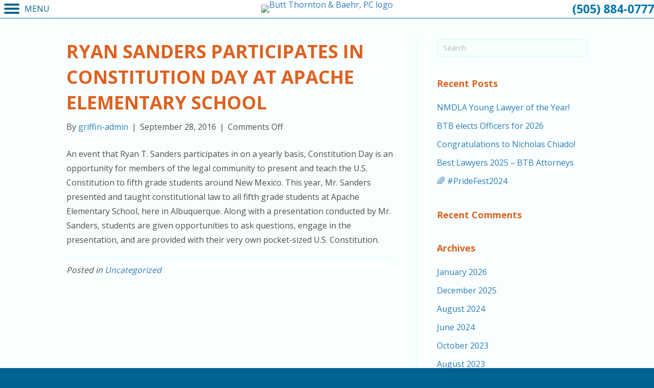

--- FILE ---
content_type: text/html; charset=UTF-8
request_url: https://btblaw.com/ryan-sanders-participates-in-constitution-day-at-apache-elementary-school/
body_size: 13937
content:
<!DOCTYPE html>
<html lang="en-US">
<head>
<meta charset="UTF-8" />
<meta name='viewport' content='width=device-width, initial-scale=1.0' />
<meta http-equiv='X-UA-Compatible' content='IE=edge' />
<link rel="profile" href="https://gmpg.org/xfn/11" />
<meta name='robots' content='index, follow, max-image-preview:large, max-snippet:-1, max-video-preview:-1' />
	<style>img:is([sizes="auto" i], [sizes^="auto," i]) { contain-intrinsic-size: 3000px 1500px }</style>
	
	<!-- This site is optimized with the Yoast SEO plugin v26.6 - https://yoast.com/wordpress/plugins/seo/ -->
	<title>RYAN SANDERS PARTICIPATES IN CONSTITUTION DAY AT APACHE ELEMENTARY SCHOOL - BTB Law</title>
	<link rel="canonical" href="https://btblaw.com/ryan-sanders-participates-in-constitution-day-at-apache-elementary-school/" />
	<meta property="og:locale" content="en_US" />
	<meta property="og:type" content="article" />
	<meta property="og:title" content="RYAN SANDERS PARTICIPATES IN CONSTITUTION DAY AT APACHE ELEMENTARY SCHOOL - BTB Law" />
	<meta property="og:description" content="An event that Ryan T. Sanders participates in on a yearly basis, Constitution Day is an opportunity for members of the legal community to present and teach the U.S. Constitution to fifth grade students around New Mexico. This year, Mr. Sanders presented and taught constitutional law to all fifth grade students at Apache Elementary School,&hellip;" />
	<meta property="og:url" content="https://btblaw.com/ryan-sanders-participates-in-constitution-day-at-apache-elementary-school/" />
	<meta property="og:site_name" content="BTB Law" />
	<meta property="article:published_time" content="2016-09-28T22:16:02+00:00" />
	<meta property="article:modified_time" content="2020-03-23T22:16:38+00:00" />
	<meta name="author" content="griffin-admin" />
	<meta name="twitter:card" content="summary_large_image" />
	<meta name="twitter:label1" content="Written by" />
	<meta name="twitter:data1" content="griffin-admin" />
	<script type="application/ld+json" class="yoast-schema-graph">{"@context":"https://schema.org","@graph":[{"@type":"Article","@id":"https://btblaw.com/ryan-sanders-participates-in-constitution-day-at-apache-elementary-school/#article","isPartOf":{"@id":"https://btblaw.com/ryan-sanders-participates-in-constitution-day-at-apache-elementary-school/"},"author":{"name":"griffin-admin","@id":"https://btblaw.com/#/schema/person/ca73cc0c613d9c2f20b4c5efe1b3072c"},"headline":"RYAN SANDERS PARTICIPATES IN CONSTITUTION DAY AT APACHE ELEMENTARY SCHOOL","datePublished":"2016-09-28T22:16:02+00:00","dateModified":"2020-03-23T22:16:38+00:00","mainEntityOfPage":{"@id":"https://btblaw.com/ryan-sanders-participates-in-constitution-day-at-apache-elementary-school/"},"wordCount":99,"commentCount":0,"publisher":{"@id":"https://btblaw.com/#organization"},"inLanguage":"en-US","potentialAction":[{"@type":"CommentAction","name":"Comment","target":["https://btblaw.com/ryan-sanders-participates-in-constitution-day-at-apache-elementary-school/#respond"]}]},{"@type":"WebPage","@id":"https://btblaw.com/ryan-sanders-participates-in-constitution-day-at-apache-elementary-school/","url":"https://btblaw.com/ryan-sanders-participates-in-constitution-day-at-apache-elementary-school/","name":"RYAN SANDERS PARTICIPATES IN CONSTITUTION DAY AT APACHE ELEMENTARY SCHOOL - BTB Law","isPartOf":{"@id":"https://btblaw.com/#website"},"datePublished":"2016-09-28T22:16:02+00:00","dateModified":"2020-03-23T22:16:38+00:00","breadcrumb":{"@id":"https://btblaw.com/ryan-sanders-participates-in-constitution-day-at-apache-elementary-school/#breadcrumb"},"inLanguage":"en-US","potentialAction":[{"@type":"ReadAction","target":["https://btblaw.com/ryan-sanders-participates-in-constitution-day-at-apache-elementary-school/"]}]},{"@type":"BreadcrumbList","@id":"https://btblaw.com/ryan-sanders-participates-in-constitution-day-at-apache-elementary-school/#breadcrumb","itemListElement":[{"@type":"ListItem","position":1,"name":"Home","item":"https://btblaw.com/"},{"@type":"ListItem","position":2,"name":"RYAN SANDERS PARTICIPATES IN CONSTITUTION DAY AT APACHE ELEMENTARY SCHOOL"}]},{"@type":"WebSite","@id":"https://btblaw.com/#website","url":"https://btblaw.com/","name":"BTB Law","description":"A reputation for integrity since 1959","publisher":{"@id":"https://btblaw.com/#organization"},"potentialAction":[{"@type":"SearchAction","target":{"@type":"EntryPoint","urlTemplate":"https://btblaw.com/?s={search_term_string}"},"query-input":{"@type":"PropertyValueSpecification","valueRequired":true,"valueName":"search_term_string"}}],"inLanguage":"en-US"},{"@type":"Organization","@id":"https://btblaw.com/#organization","name":"Butt Thornton & Baehr PC, Attorneys at Law","url":"https://btblaw.com/","logo":{"@type":"ImageObject","inLanguage":"en-US","@id":"https://btblaw.com/#/schema/logo/image/","url":"https://btblaw.com/wp-content/uploads/2019/09/logo-500w.png","contentUrl":"https://btblaw.com/wp-content/uploads/2019/09/logo-500w.png","width":500,"height":131,"caption":"Butt Thornton & Baehr PC, Attorneys at Law"},"image":{"@id":"https://btblaw.com/#/schema/logo/image/"}},{"@type":"Person","@id":"https://btblaw.com/#/schema/person/ca73cc0c613d9c2f20b4c5efe1b3072c","name":"griffin-admin","image":{"@type":"ImageObject","inLanguage":"en-US","@id":"https://btblaw.com/#/schema/person/image/","url":"https://secure.gravatar.com/avatar/aa65823c0a094a3c103f69f50775880f2e5ee5008bd6fa659f33c59297eb5a31?s=96&d=mm&r=g","contentUrl":"https://secure.gravatar.com/avatar/aa65823c0a094a3c103f69f50775880f2e5ee5008bd6fa659f33c59297eb5a31?s=96&d=mm&r=g","caption":"griffin-admin"},"url":"https://btblaw.com/author/griffin-admin/"}]}</script>
	<!-- / Yoast SEO plugin. -->


<link rel='dns-prefetch' href='//fonts.googleapis.com' />
<link href='https://fonts.gstatic.com' crossorigin rel='preconnect' />
<link rel="alternate" type="application/rss+xml" title="BTB Law &raquo; Feed" href="https://btblaw.com/feed/" />
<link rel="alternate" type="application/rss+xml" title="BTB Law &raquo; Comments Feed" href="https://btblaw.com/comments/feed/" />
<link rel="preload" href="https://btblaw.com/wp-content/plugins/bb-plugin/fonts/fontawesome/5.15.4/webfonts/fa-regular-400.woff2" as="font" type="font/woff2" crossorigin="anonymous">
<link rel="preload" href="https://btblaw.com/wp-content/plugins/bb-plugin/fonts/fontawesome/5.15.4/webfonts/fa-solid-900.woff2" as="font" type="font/woff2" crossorigin="anonymous">
		<!-- This site uses the Google Analytics by MonsterInsights plugin v9.11.0 - Using Analytics tracking - https://www.monsterinsights.com/ -->
		<!-- Note: MonsterInsights is not currently configured on this site. The site owner needs to authenticate with Google Analytics in the MonsterInsights settings panel. -->
					<!-- No tracking code set -->
				<!-- / Google Analytics by MonsterInsights -->
		<script>
window._wpemojiSettings = {"baseUrl":"https:\/\/s.w.org\/images\/core\/emoji\/16.0.1\/72x72\/","ext":".png","svgUrl":"https:\/\/s.w.org\/images\/core\/emoji\/16.0.1\/svg\/","svgExt":".svg","source":{"concatemoji":"https:\/\/btblaw.com\/wp-includes\/js\/wp-emoji-release.min.js?ver=6.8.3"}};
/*! This file is auto-generated */
!function(s,n){var o,i,e;function c(e){try{var t={supportTests:e,timestamp:(new Date).valueOf()};sessionStorage.setItem(o,JSON.stringify(t))}catch(e){}}function p(e,t,n){e.clearRect(0,0,e.canvas.width,e.canvas.height),e.fillText(t,0,0);var t=new Uint32Array(e.getImageData(0,0,e.canvas.width,e.canvas.height).data),a=(e.clearRect(0,0,e.canvas.width,e.canvas.height),e.fillText(n,0,0),new Uint32Array(e.getImageData(0,0,e.canvas.width,e.canvas.height).data));return t.every(function(e,t){return e===a[t]})}function u(e,t){e.clearRect(0,0,e.canvas.width,e.canvas.height),e.fillText(t,0,0);for(var n=e.getImageData(16,16,1,1),a=0;a<n.data.length;a++)if(0!==n.data[a])return!1;return!0}function f(e,t,n,a){switch(t){case"flag":return n(e,"\ud83c\udff3\ufe0f\u200d\u26a7\ufe0f","\ud83c\udff3\ufe0f\u200b\u26a7\ufe0f")?!1:!n(e,"\ud83c\udde8\ud83c\uddf6","\ud83c\udde8\u200b\ud83c\uddf6")&&!n(e,"\ud83c\udff4\udb40\udc67\udb40\udc62\udb40\udc65\udb40\udc6e\udb40\udc67\udb40\udc7f","\ud83c\udff4\u200b\udb40\udc67\u200b\udb40\udc62\u200b\udb40\udc65\u200b\udb40\udc6e\u200b\udb40\udc67\u200b\udb40\udc7f");case"emoji":return!a(e,"\ud83e\udedf")}return!1}function g(e,t,n,a){var r="undefined"!=typeof WorkerGlobalScope&&self instanceof WorkerGlobalScope?new OffscreenCanvas(300,150):s.createElement("canvas"),o=r.getContext("2d",{willReadFrequently:!0}),i=(o.textBaseline="top",o.font="600 32px Arial",{});return e.forEach(function(e){i[e]=t(o,e,n,a)}),i}function t(e){var t=s.createElement("script");t.src=e,t.defer=!0,s.head.appendChild(t)}"undefined"!=typeof Promise&&(o="wpEmojiSettingsSupports",i=["flag","emoji"],n.supports={everything:!0,everythingExceptFlag:!0},e=new Promise(function(e){s.addEventListener("DOMContentLoaded",e,{once:!0})}),new Promise(function(t){var n=function(){try{var e=JSON.parse(sessionStorage.getItem(o));if("object"==typeof e&&"number"==typeof e.timestamp&&(new Date).valueOf()<e.timestamp+604800&&"object"==typeof e.supportTests)return e.supportTests}catch(e){}return null}();if(!n){if("undefined"!=typeof Worker&&"undefined"!=typeof OffscreenCanvas&&"undefined"!=typeof URL&&URL.createObjectURL&&"undefined"!=typeof Blob)try{var e="postMessage("+g.toString()+"("+[JSON.stringify(i),f.toString(),p.toString(),u.toString()].join(",")+"));",a=new Blob([e],{type:"text/javascript"}),r=new Worker(URL.createObjectURL(a),{name:"wpTestEmojiSupports"});return void(r.onmessage=function(e){c(n=e.data),r.terminate(),t(n)})}catch(e){}c(n=g(i,f,p,u))}t(n)}).then(function(e){for(var t in e)n.supports[t]=e[t],n.supports.everything=n.supports.everything&&n.supports[t],"flag"!==t&&(n.supports.everythingExceptFlag=n.supports.everythingExceptFlag&&n.supports[t]);n.supports.everythingExceptFlag=n.supports.everythingExceptFlag&&!n.supports.flag,n.DOMReady=!1,n.readyCallback=function(){n.DOMReady=!0}}).then(function(){return e}).then(function(){var e;n.supports.everything||(n.readyCallback(),(e=n.source||{}).concatemoji?t(e.concatemoji):e.wpemoji&&e.twemoji&&(t(e.twemoji),t(e.wpemoji)))}))}((window,document),window._wpemojiSettings);
</script>
<link rel='stylesheet' id='formidable-css' href='https://btblaw.com/wp-content/plugins/formidable/css/formidableforms.css?ver=151941' media='all' />
<link rel='stylesheet' id='pt-cv-public-style-css' href='https://btblaw.com/wp-content/plugins/content-views-query-and-display-post-page/public/assets/css/cv.css?ver=4.2.1' media='all' />
<link rel='stylesheet' id='pt-cv-public-pro-style-css' href='https://btblaw.com/wp-content/plugins/pt-content-views-pro/public/assets/css/cvpro.min.css?ver=6.4.0' media='all' />
<style id='wp-emoji-styles-inline-css'>

	img.wp-smiley, img.emoji {
		display: inline !important;
		border: none !important;
		box-shadow: none !important;
		height: 1em !important;
		width: 1em !important;
		margin: 0 0.07em !important;
		vertical-align: -0.1em !important;
		background: none !important;
		padding: 0 !important;
	}
</style>
<link rel='stylesheet' id='wp-block-library-css' href='https://btblaw.com/wp-includes/css/dist/block-library/style.min.css?ver=6.8.3' media='all' />
<style id='wp-block-library-theme-inline-css'>
.wp-block-audio :where(figcaption){color:#555;font-size:13px;text-align:center}.is-dark-theme .wp-block-audio :where(figcaption){color:#ffffffa6}.wp-block-audio{margin:0 0 1em}.wp-block-code{border:1px solid #ccc;border-radius:4px;font-family:Menlo,Consolas,monaco,monospace;padding:.8em 1em}.wp-block-embed :where(figcaption){color:#555;font-size:13px;text-align:center}.is-dark-theme .wp-block-embed :where(figcaption){color:#ffffffa6}.wp-block-embed{margin:0 0 1em}.blocks-gallery-caption{color:#555;font-size:13px;text-align:center}.is-dark-theme .blocks-gallery-caption{color:#ffffffa6}:root :where(.wp-block-image figcaption){color:#555;font-size:13px;text-align:center}.is-dark-theme :root :where(.wp-block-image figcaption){color:#ffffffa6}.wp-block-image{margin:0 0 1em}.wp-block-pullquote{border-bottom:4px solid;border-top:4px solid;color:currentColor;margin-bottom:1.75em}.wp-block-pullquote cite,.wp-block-pullquote footer,.wp-block-pullquote__citation{color:currentColor;font-size:.8125em;font-style:normal;text-transform:uppercase}.wp-block-quote{border-left:.25em solid;margin:0 0 1.75em;padding-left:1em}.wp-block-quote cite,.wp-block-quote footer{color:currentColor;font-size:.8125em;font-style:normal;position:relative}.wp-block-quote:where(.has-text-align-right){border-left:none;border-right:.25em solid;padding-left:0;padding-right:1em}.wp-block-quote:where(.has-text-align-center){border:none;padding-left:0}.wp-block-quote.is-large,.wp-block-quote.is-style-large,.wp-block-quote:where(.is-style-plain){border:none}.wp-block-search .wp-block-search__label{font-weight:700}.wp-block-search__button{border:1px solid #ccc;padding:.375em .625em}:where(.wp-block-group.has-background){padding:1.25em 2.375em}.wp-block-separator.has-css-opacity{opacity:.4}.wp-block-separator{border:none;border-bottom:2px solid;margin-left:auto;margin-right:auto}.wp-block-separator.has-alpha-channel-opacity{opacity:1}.wp-block-separator:not(.is-style-wide):not(.is-style-dots){width:100px}.wp-block-separator.has-background:not(.is-style-dots){border-bottom:none;height:1px}.wp-block-separator.has-background:not(.is-style-wide):not(.is-style-dots){height:2px}.wp-block-table{margin:0 0 1em}.wp-block-table td,.wp-block-table th{word-break:normal}.wp-block-table :where(figcaption){color:#555;font-size:13px;text-align:center}.is-dark-theme .wp-block-table :where(figcaption){color:#ffffffa6}.wp-block-video :where(figcaption){color:#555;font-size:13px;text-align:center}.is-dark-theme .wp-block-video :where(figcaption){color:#ffffffa6}.wp-block-video{margin:0 0 1em}:root :where(.wp-block-template-part.has-background){margin-bottom:0;margin-top:0;padding:1.25em 2.375em}
</style>
<style id='classic-theme-styles-inline-css'>
/*! This file is auto-generated */
.wp-block-button__link{color:#fff;background-color:#32373c;border-radius:9999px;box-shadow:none;text-decoration:none;padding:calc(.667em + 2px) calc(1.333em + 2px);font-size:1.125em}.wp-block-file__button{background:#32373c;color:#fff;text-decoration:none}
</style>
<style id='global-styles-inline-css'>
:root{--wp--preset--aspect-ratio--square: 1;--wp--preset--aspect-ratio--4-3: 4/3;--wp--preset--aspect-ratio--3-4: 3/4;--wp--preset--aspect-ratio--3-2: 3/2;--wp--preset--aspect-ratio--2-3: 2/3;--wp--preset--aspect-ratio--16-9: 16/9;--wp--preset--aspect-ratio--9-16: 9/16;--wp--preset--color--black: #000000;--wp--preset--color--cyan-bluish-gray: #abb8c3;--wp--preset--color--white: #ffffff;--wp--preset--color--pale-pink: #f78da7;--wp--preset--color--vivid-red: #cf2e2e;--wp--preset--color--luminous-vivid-orange: #ff6900;--wp--preset--color--luminous-vivid-amber: #fcb900;--wp--preset--color--light-green-cyan: #7bdcb5;--wp--preset--color--vivid-green-cyan: #00d084;--wp--preset--color--pale-cyan-blue: #8ed1fc;--wp--preset--color--vivid-cyan-blue: #0693e3;--wp--preset--color--vivid-purple: #9b51e0;--wp--preset--color--fl-heading-text: #de611f;--wp--preset--color--fl-body-bg: #006290;--wp--preset--color--fl-body-text: #4f4f4f;--wp--preset--color--fl-accent: #2b7bb9;--wp--preset--color--fl-accent-hover: #2b7bb9;--wp--preset--color--fl-topbar-bg: #ffffff;--wp--preset--color--fl-topbar-text: #000000;--wp--preset--color--fl-topbar-link: #428bca;--wp--preset--color--fl-topbar-hover: #428bca;--wp--preset--color--fl-header-bg: #ffffff;--wp--preset--color--fl-header-text: #000000;--wp--preset--color--fl-header-link: #428bca;--wp--preset--color--fl-header-hover: #428bca;--wp--preset--color--fl-nav-bg: #ffffff;--wp--preset--color--fl-nav-link: #428bca;--wp--preset--color--fl-nav-hover: #428bca;--wp--preset--color--fl-content-bg: #f9fffe;--wp--preset--color--fl-footer-widgets-bg: #ffffff;--wp--preset--color--fl-footer-widgets-text: #000000;--wp--preset--color--fl-footer-widgets-link: #428bca;--wp--preset--color--fl-footer-widgets-hover: #428bca;--wp--preset--color--fl-footer-bg: #ffffff;--wp--preset--color--fl-footer-text: #000000;--wp--preset--color--fl-footer-link: #428bca;--wp--preset--color--fl-footer-hover: #428bca;--wp--preset--gradient--vivid-cyan-blue-to-vivid-purple: linear-gradient(135deg,rgba(6,147,227,1) 0%,rgb(155,81,224) 100%);--wp--preset--gradient--light-green-cyan-to-vivid-green-cyan: linear-gradient(135deg,rgb(122,220,180) 0%,rgb(0,208,130) 100%);--wp--preset--gradient--luminous-vivid-amber-to-luminous-vivid-orange: linear-gradient(135deg,rgba(252,185,0,1) 0%,rgba(255,105,0,1) 100%);--wp--preset--gradient--luminous-vivid-orange-to-vivid-red: linear-gradient(135deg,rgba(255,105,0,1) 0%,rgb(207,46,46) 100%);--wp--preset--gradient--very-light-gray-to-cyan-bluish-gray: linear-gradient(135deg,rgb(238,238,238) 0%,rgb(169,184,195) 100%);--wp--preset--gradient--cool-to-warm-spectrum: linear-gradient(135deg,rgb(74,234,220) 0%,rgb(151,120,209) 20%,rgb(207,42,186) 40%,rgb(238,44,130) 60%,rgb(251,105,98) 80%,rgb(254,248,76) 100%);--wp--preset--gradient--blush-light-purple: linear-gradient(135deg,rgb(255,206,236) 0%,rgb(152,150,240) 100%);--wp--preset--gradient--blush-bordeaux: linear-gradient(135deg,rgb(254,205,165) 0%,rgb(254,45,45) 50%,rgb(107,0,62) 100%);--wp--preset--gradient--luminous-dusk: linear-gradient(135deg,rgb(255,203,112) 0%,rgb(199,81,192) 50%,rgb(65,88,208) 100%);--wp--preset--gradient--pale-ocean: linear-gradient(135deg,rgb(255,245,203) 0%,rgb(182,227,212) 50%,rgb(51,167,181) 100%);--wp--preset--gradient--electric-grass: linear-gradient(135deg,rgb(202,248,128) 0%,rgb(113,206,126) 100%);--wp--preset--gradient--midnight: linear-gradient(135deg,rgb(2,3,129) 0%,rgb(40,116,252) 100%);--wp--preset--font-size--small: 13px;--wp--preset--font-size--medium: 20px;--wp--preset--font-size--large: 36px;--wp--preset--font-size--x-large: 42px;--wp--preset--spacing--20: 0.44rem;--wp--preset--spacing--30: 0.67rem;--wp--preset--spacing--40: 1rem;--wp--preset--spacing--50: 1.5rem;--wp--preset--spacing--60: 2.25rem;--wp--preset--spacing--70: 3.38rem;--wp--preset--spacing--80: 5.06rem;--wp--preset--shadow--natural: 6px 6px 9px rgba(0, 0, 0, 0.2);--wp--preset--shadow--deep: 12px 12px 50px rgba(0, 0, 0, 0.4);--wp--preset--shadow--sharp: 6px 6px 0px rgba(0, 0, 0, 0.2);--wp--preset--shadow--outlined: 6px 6px 0px -3px rgba(255, 255, 255, 1), 6px 6px rgba(0, 0, 0, 1);--wp--preset--shadow--crisp: 6px 6px 0px rgba(0, 0, 0, 1);}:where(.is-layout-flex){gap: 0.5em;}:where(.is-layout-grid){gap: 0.5em;}body .is-layout-flex{display: flex;}.is-layout-flex{flex-wrap: wrap;align-items: center;}.is-layout-flex > :is(*, div){margin: 0;}body .is-layout-grid{display: grid;}.is-layout-grid > :is(*, div){margin: 0;}:where(.wp-block-columns.is-layout-flex){gap: 2em;}:where(.wp-block-columns.is-layout-grid){gap: 2em;}:where(.wp-block-post-template.is-layout-flex){gap: 1.25em;}:where(.wp-block-post-template.is-layout-grid){gap: 1.25em;}.has-black-color{color: var(--wp--preset--color--black) !important;}.has-cyan-bluish-gray-color{color: var(--wp--preset--color--cyan-bluish-gray) !important;}.has-white-color{color: var(--wp--preset--color--white) !important;}.has-pale-pink-color{color: var(--wp--preset--color--pale-pink) !important;}.has-vivid-red-color{color: var(--wp--preset--color--vivid-red) !important;}.has-luminous-vivid-orange-color{color: var(--wp--preset--color--luminous-vivid-orange) !important;}.has-luminous-vivid-amber-color{color: var(--wp--preset--color--luminous-vivid-amber) !important;}.has-light-green-cyan-color{color: var(--wp--preset--color--light-green-cyan) !important;}.has-vivid-green-cyan-color{color: var(--wp--preset--color--vivid-green-cyan) !important;}.has-pale-cyan-blue-color{color: var(--wp--preset--color--pale-cyan-blue) !important;}.has-vivid-cyan-blue-color{color: var(--wp--preset--color--vivid-cyan-blue) !important;}.has-vivid-purple-color{color: var(--wp--preset--color--vivid-purple) !important;}.has-black-background-color{background-color: var(--wp--preset--color--black) !important;}.has-cyan-bluish-gray-background-color{background-color: var(--wp--preset--color--cyan-bluish-gray) !important;}.has-white-background-color{background-color: var(--wp--preset--color--white) !important;}.has-pale-pink-background-color{background-color: var(--wp--preset--color--pale-pink) !important;}.has-vivid-red-background-color{background-color: var(--wp--preset--color--vivid-red) !important;}.has-luminous-vivid-orange-background-color{background-color: var(--wp--preset--color--luminous-vivid-orange) !important;}.has-luminous-vivid-amber-background-color{background-color: var(--wp--preset--color--luminous-vivid-amber) !important;}.has-light-green-cyan-background-color{background-color: var(--wp--preset--color--light-green-cyan) !important;}.has-vivid-green-cyan-background-color{background-color: var(--wp--preset--color--vivid-green-cyan) !important;}.has-pale-cyan-blue-background-color{background-color: var(--wp--preset--color--pale-cyan-blue) !important;}.has-vivid-cyan-blue-background-color{background-color: var(--wp--preset--color--vivid-cyan-blue) !important;}.has-vivid-purple-background-color{background-color: var(--wp--preset--color--vivid-purple) !important;}.has-black-border-color{border-color: var(--wp--preset--color--black) !important;}.has-cyan-bluish-gray-border-color{border-color: var(--wp--preset--color--cyan-bluish-gray) !important;}.has-white-border-color{border-color: var(--wp--preset--color--white) !important;}.has-pale-pink-border-color{border-color: var(--wp--preset--color--pale-pink) !important;}.has-vivid-red-border-color{border-color: var(--wp--preset--color--vivid-red) !important;}.has-luminous-vivid-orange-border-color{border-color: var(--wp--preset--color--luminous-vivid-orange) !important;}.has-luminous-vivid-amber-border-color{border-color: var(--wp--preset--color--luminous-vivid-amber) !important;}.has-light-green-cyan-border-color{border-color: var(--wp--preset--color--light-green-cyan) !important;}.has-vivid-green-cyan-border-color{border-color: var(--wp--preset--color--vivid-green-cyan) !important;}.has-pale-cyan-blue-border-color{border-color: var(--wp--preset--color--pale-cyan-blue) !important;}.has-vivid-cyan-blue-border-color{border-color: var(--wp--preset--color--vivid-cyan-blue) !important;}.has-vivid-purple-border-color{border-color: var(--wp--preset--color--vivid-purple) !important;}.has-vivid-cyan-blue-to-vivid-purple-gradient-background{background: var(--wp--preset--gradient--vivid-cyan-blue-to-vivid-purple) !important;}.has-light-green-cyan-to-vivid-green-cyan-gradient-background{background: var(--wp--preset--gradient--light-green-cyan-to-vivid-green-cyan) !important;}.has-luminous-vivid-amber-to-luminous-vivid-orange-gradient-background{background: var(--wp--preset--gradient--luminous-vivid-amber-to-luminous-vivid-orange) !important;}.has-luminous-vivid-orange-to-vivid-red-gradient-background{background: var(--wp--preset--gradient--luminous-vivid-orange-to-vivid-red) !important;}.has-very-light-gray-to-cyan-bluish-gray-gradient-background{background: var(--wp--preset--gradient--very-light-gray-to-cyan-bluish-gray) !important;}.has-cool-to-warm-spectrum-gradient-background{background: var(--wp--preset--gradient--cool-to-warm-spectrum) !important;}.has-blush-light-purple-gradient-background{background: var(--wp--preset--gradient--blush-light-purple) !important;}.has-blush-bordeaux-gradient-background{background: var(--wp--preset--gradient--blush-bordeaux) !important;}.has-luminous-dusk-gradient-background{background: var(--wp--preset--gradient--luminous-dusk) !important;}.has-pale-ocean-gradient-background{background: var(--wp--preset--gradient--pale-ocean) !important;}.has-electric-grass-gradient-background{background: var(--wp--preset--gradient--electric-grass) !important;}.has-midnight-gradient-background{background: var(--wp--preset--gradient--midnight) !important;}.has-small-font-size{font-size: var(--wp--preset--font-size--small) !important;}.has-medium-font-size{font-size: var(--wp--preset--font-size--medium) !important;}.has-large-font-size{font-size: var(--wp--preset--font-size--large) !important;}.has-x-large-font-size{font-size: var(--wp--preset--font-size--x-large) !important;}
:where(.wp-block-post-template.is-layout-flex){gap: 1.25em;}:where(.wp-block-post-template.is-layout-grid){gap: 1.25em;}
:where(.wp-block-columns.is-layout-flex){gap: 2em;}:where(.wp-block-columns.is-layout-grid){gap: 2em;}
:root :where(.wp-block-pullquote){font-size: 1.5em;line-height: 1.6;}
</style>
<link rel='stylesheet' id='font-awesome-5-css' href='https://btblaw.com/wp-content/plugins/bb-plugin/fonts/fontawesome/5.15.4/css/all.min.css?ver=2.9.4.2' media='all' />
<link rel='stylesheet' id='fl-builder-layout-bundle-e960b52f79fb4d6320a0690141ae0fd7-css' href='https://btblaw.com/wp-content/uploads/bb-plugin/cache/e960b52f79fb4d6320a0690141ae0fd7-layout-bundle.css?ver=2.9.4.2-1.5.2.1' media='all' />
<link rel='stylesheet' id='jquery-magnificpopup-css' href='https://btblaw.com/wp-content/plugins/bb-plugin/css/jquery.magnificpopup.min.css?ver=2.9.4.2' media='all' />
<link rel='stylesheet' id='bootstrap-4-css' href='https://btblaw.com/wp-content/themes/bb-theme/css/bootstrap-4.min.css?ver=1.7.18.1' media='all' />
<link rel='stylesheet' id='fl-automator-skin-css' href='https://btblaw.com/wp-content/uploads/bb-theme/skin-683f17b02b888.css?ver=1.7.18.1' media='all' />
<link rel='stylesheet' id='fl-child-theme-css' href='https://btblaw.com/wp-content/themes/bb-theme-child/style.css?ver=6.8.3' media='all' />
<link rel='stylesheet' id='pp-animate-css' href='https://btblaw.com/wp-content/plugins/bbpowerpack/assets/css/animate.min.css?ver=3.5.1' media='all' />
<link rel='stylesheet' id='fl-builder-google-fonts-f15e2492a036736365753d05b0719fdc-css' href='//fonts.googleapis.com/css?family=Open+Sans%3A700%2C300%2C400&#038;ver=6.8.3' media='all' />
<!--n2css--><!--n2js--><script src="https://btblaw.com/wp-includes/js/jquery/jquery.min.js?ver=3.7.1" id="jquery-core-js"></script>
<script src="https://btblaw.com/wp-includes/js/jquery/jquery-migrate.min.js?ver=3.4.1" id="jquery-migrate-js"></script>
<link rel="https://api.w.org/" href="https://btblaw.com/wp-json/" /><link rel="alternate" title="JSON" type="application/json" href="https://btblaw.com/wp-json/wp/v2/posts/918" /><meta name="generator" content="WordPress 6.8.3" />
<link rel='shortlink' href='https://btblaw.com/?p=918' />
<link rel="alternate" title="oEmbed (JSON)" type="application/json+oembed" href="https://btblaw.com/wp-json/oembed/1.0/embed?url=https%3A%2F%2Fbtblaw.com%2Fryan-sanders-participates-in-constitution-day-at-apache-elementary-school%2F" />
<link rel="alternate" title="oEmbed (XML)" type="text/xml+oembed" href="https://btblaw.com/wp-json/oembed/1.0/embed?url=https%3A%2F%2Fbtblaw.com%2Fryan-sanders-participates-in-constitution-day-at-apache-elementary-school%2F&#038;format=xml" />
		<script>
			var bb_powerpack = {
				version: '2.40.10',
				getAjaxUrl: function() { return atob( 'aHR0cHM6Ly9idGJsYXcuY29tL3dwLWFkbWluL2FkbWluLWFqYXgucGhw' ); },
				callback: function() {},
				mapMarkerData: {},
				post_id: '918',
				search_term: '',
				current_page: 'https://btblaw.com/ryan-sanders-participates-in-constitution-day-at-apache-elementary-school/',
				conditionals: {
					is_front_page: false,
					is_home: false,
					is_archive: false,
					current_post_type: '',
					is_tax: false,
										is_author: false,
					current_author: false,
					is_search: false,
									}
			};
		</script>
		<script>document.documentElement.className += " js";</script>
<style>.recentcomments a{display:inline !important;padding:0 !important;margin:0 !important;}</style>			<style type="text/css" id="pt-cv-custom-style-43f7d2b24k">.pt-cv-ctf-lawyers_in_this_area img {width: 80px; margin-right: 10px;}
.pt-cv-ctf-lawyers_in_this_area li {display:block;}</style>
			</head>
<body class="wp-singular post-template-default single single-post postid-918 single-format-standard wp-theme-bb-theme wp-child-theme-bb-theme-child fl-builder-2-9-4-2 fl-themer-1-5-2-1 fl-theme-1-7-18-1 fl-no-js fl-theme-builder-header fl-theme-builder-header-header fl-theme-builder-footer fl-theme-builder-footer-footer fl-framework-bootstrap-4 fl-preset-default fl-full-width fl-has-sidebar fl-search-active" itemscope="itemscope" itemtype="https://schema.org/WebPage">
<a aria-label="Skip to content" class="fl-screen-reader-text" href="#fl-main-content">Skip to content</a><div class="fl-page">
	<header class="fl-builder-content fl-builder-content-23 fl-builder-global-templates-locked" data-post-id="23" data-type="header" data-sticky="1" data-sticky-on="" data-sticky-breakpoint="medium" data-shrink="0" data-overlay="0" data-overlay-bg="transparent" data-shrink-image-height="50px" role="banner" itemscope="itemscope" itemtype="http://schema.org/WPHeader"><div class="fl-row fl-row-full-width fl-row-bg-color fl-node-5d8285db155dc fl-row-default-height fl-row-align-center" data-node="5d8285db155dc">
	<div class="fl-row-content-wrap">
						<div class="fl-row-content fl-row-full-width fl-node-content">
		
<div class="fl-col-group fl-node-5d8285db1741b fl-col-group-equal-height fl-col-group-align-center" data-node="5d8285db1741b">
			<div class="fl-col fl-node-5d8285db175b4 fl-col-bg-color fl-col-small" data-node="5d8285db175b4">
	<div class="fl-col-content fl-node-content"><div class="fl-module fl-module-pp-advanced-menu fl-node-5e2a1f9081a95 fl-visible-desktop fl-visible-large fl-visible-medium" data-node="5e2a1f9081a95">
	<div class="fl-module-content fl-node-content">
					<div class="pp-advanced-menu-mobile">
			<button class="pp-advanced-menu-mobile-toggle hamburger-label" tabindex="0" aria-label="MENU" aria-expanded="false">
				<div class="pp-hamburger"><div class="pp-hamburger-box"><div class="pp-hamburger-inner"></div></div></div><span class="pp-advanced-menu-mobile-toggle-label">MENU</span>			</button>
			</div>
			<div id="pp-menu-5e2a1f9081a95"><div class="pp-advanced-menu off-canvas pp-menu-position-below">
	<div class="pp-clear"></div>
	<nav class="pp-menu-nav pp-off-canvas-menu pp-menu-left" aria-label="Menu" itemscope="itemscope" itemtype="https://schema.org/SiteNavigationElement">
		<a href="javascript:void(0)" class="pp-menu-close-btn" aria-label="Close the menu" role="button">×</a>
		<ul id="menu-main" class="menu pp-advanced-menu-accordion pp-toggle-plus"><li id="menu-item-531" class="menu-item menu-item-type-custom menu-item-object-custom"><a href="#"><span class="menu-item-text">Our Firm</span></a></li><li id="menu-item-532" class="indent menu-item menu-item-type-post_type menu-item-object-page"><a href="https://btblaw.com/about/"><span class="menu-item-text">About</span></a></li><li id="menu-item-533" class="indent menu-item menu-item-type-post_type menu-item-object-page"><a href="https://btblaw.com/contact-us/"><span class="menu-item-text">Contact Us</span></a></li><li id="menu-item-534" class="indent menu-item menu-item-type-post_type menu-item-object-page"><a href="https://btblaw.com/alfa-international/"><span class="menu-item-text">ALFA International</span></a></li><li id="menu-item-535" class="indent menu-item menu-item-type-post_type menu-item-object-page"><a href="https://btblaw.com/working-at-btb/"><span class="menu-item-text">Working at BTB</span></a></li><li id="menu-item-1438" class="indent menu-item menu-item-type-post_type menu-item-object-page"><a href="https://btblaw.com/social-justice/"><span class="menu-item-text">Equality and Social Justice</span></a></li><li id="menu-item-825" class="menu-item menu-item-type-custom menu-item-object-custom"><a href="/practice-areas/"><span class="menu-item-text">What We Do</span></a></li><li id="menu-item-828" class="menu-item menu-item-type-custom menu-item-object-custom"><a href="/attorney/"><span class="menu-item-text">Our Attorneys</span></a></li><li id="menu-item-554" class="menu-item menu-item-type-post_type menu-item-object-page"><a href="https://btblaw.com/news/"><span class="menu-item-text">News</span></a></li></ul>	</nav>
</div>
</div>	</div>
</div>
</div>
</div>
			<div class="fl-col fl-node-5d8285db175b8 fl-col-bg-color fl-col-small" data-node="5d8285db175b8">
	<div class="fl-col-content fl-node-content"><div class="fl-module fl-module-photo fl-node-5d8287a2273a8" data-node="5d8287a2273a8">
	<div class="fl-module-content fl-node-content">
		<div class="fl-photo fl-photo-align-center" itemscope itemtype="https://schema.org/ImageObject">
	<div class="fl-photo-content fl-photo-img-png">
				<a href="https://btblaw.com" target="_self" itemprop="url">
				<img loading="lazy" decoding="async" class="fl-photo-img wp-image-30 size-full" src="https://btblaw.com/wp-content/uploads/2019/09/btb-logo-557.png" alt="Butt Thornton &amp; Baehr, PC logo" itemprop="image" height="55" width="557" title="btb-logo-557"  data-no-lazy="1" srcset="https://btblaw.com/wp-content/uploads/2019/09/btb-logo-557.png 557w, https://btblaw.com/wp-content/uploads/2019/09/btb-logo-557-300x30.png 300w" sizes="auto, (max-width: 557px) 100vw, 557px" />
				</a>
					</div>
	</div>
	</div>
</div>
</div>
</div>
			<div class="fl-col fl-node-5d8285db175ba fl-col-bg-color fl-col-small fl-visible-desktop fl-visible-large" data-node="5d8285db175ba">
	<div class="fl-col-content fl-node-content"><div class="fl-module fl-module-heading fl-node-5d82865d3f14e" data-node="5d82865d3f14e">
	<div class="fl-module-content fl-node-content">
		<h2 class="fl-heading">
		<span class="fl-heading-text">(505) 884-0777</span>
	</h2>
	</div>
</div>
</div>
</div>
			<div class="fl-col fl-node-5e2b0c60f2302 fl-col-bg-color fl-col-small fl-visible-medium fl-visible-mobile" data-node="5e2b0c60f2302">
	<div class="fl-col-content fl-node-content"><div class="fl-module fl-module-heading fl-node-5e2b0c60f23a5" data-node="5e2b0c60f23a5">
	<div class="fl-module-content fl-node-content">
		<h2 class="fl-heading">
		<span class="fl-heading-text">(505) 884-0777</span>
	</h2>
	</div>
</div>
</div>
</div>
	</div>

<div class="fl-col-group fl-node-5e2b0b865614f" data-node="5e2b0b865614f">
			<div class="fl-col fl-node-5e2b0b865630a fl-col-bg-color" data-node="5e2b0b865630a">
	<div class="fl-col-content fl-node-content"><div class="fl-module fl-module-pp-advanced-menu fl-node-5e2b0b1517862 fl-visible-mobile" data-node="5e2b0b1517862">
	<div class="fl-module-content fl-node-content">
					<div class="pp-advanced-menu-mobile">
			<button class="pp-advanced-menu-mobile-toggle hamburger-label" tabindex="0" aria-label="MENU" aria-expanded="false">
				<div class="pp-hamburger"><div class="pp-hamburger-box"><div class="pp-hamburger-inner"></div></div></div><span class="pp-advanced-menu-mobile-toggle-label">MENU</span>			</button>
			</div>
			<div id="pp-menu-5e2b0b1517862"><div class="pp-advanced-menu pp-advanced-menu-accordion-collapse off-canvas pp-menu-position-below">
	<div class="pp-clear"></div>
	<nav class="pp-menu-nav pp-off-canvas-menu pp-menu-left" aria-label="Menu" itemscope="itemscope" itemtype="https://schema.org/SiteNavigationElement">
		<a href="javascript:void(0)" class="pp-menu-close-btn" aria-label="Close the menu" role="button">×</a>
		<ul id="menu-main-1" class="menu pp-advanced-menu-vertical pp-toggle-plus"><li id="menu-item-531" class="menu-item menu-item-type-custom menu-item-object-custom"><a href="#"><span class="menu-item-text">Our Firm</span></a></li><li id="menu-item-532" class="indent menu-item menu-item-type-post_type menu-item-object-page"><a href="https://btblaw.com/about/"><span class="menu-item-text">About</span></a></li><li id="menu-item-533" class="indent menu-item menu-item-type-post_type menu-item-object-page"><a href="https://btblaw.com/contact-us/"><span class="menu-item-text">Contact Us</span></a></li><li id="menu-item-534" class="indent menu-item menu-item-type-post_type menu-item-object-page"><a href="https://btblaw.com/alfa-international/"><span class="menu-item-text">ALFA International</span></a></li><li id="menu-item-535" class="indent menu-item menu-item-type-post_type menu-item-object-page"><a href="https://btblaw.com/working-at-btb/"><span class="menu-item-text">Working at BTB</span></a></li><li id="menu-item-1438" class="indent menu-item menu-item-type-post_type menu-item-object-page"><a href="https://btblaw.com/social-justice/"><span class="menu-item-text">Equality and Social Justice</span></a></li><li id="menu-item-825" class="menu-item menu-item-type-custom menu-item-object-custom"><a href="/practice-areas/"><span class="menu-item-text">What We Do</span></a></li><li id="menu-item-828" class="menu-item menu-item-type-custom menu-item-object-custom"><a href="/attorney/"><span class="menu-item-text">Our Attorneys</span></a></li><li id="menu-item-554" class="menu-item menu-item-type-post_type menu-item-object-page"><a href="https://btblaw.com/news/"><span class="menu-item-text">News</span></a></li></ul>	</nav>
</div>
</div>	</div>
</div>
</div>
</div>
	</div>
		</div>
	</div>
</div>
</header>	<div id="fl-main-content" class="fl-page-content" itemprop="mainContentOfPage" role="main">

		
<div class="container">
	<div class="row">

		
		<div class="fl-content fl-content-left col-lg-8">
			<article class="fl-post post-918 post type-post status-publish format-standard hentry category-uncategorized" id="fl-post-918" itemscope itemtype="https://schema.org/BlogPosting">

	
	<header class="fl-post-header">
		<h1 class="fl-post-title" itemprop="headline">
			RYAN SANDERS PARTICIPATES IN CONSTITUTION DAY AT APACHE ELEMENTARY SCHOOL					</h1>
		<div class="fl-post-meta fl-post-meta-top"><span class="fl-post-author">By <a href="https://btblaw.com/author/griffin-admin/"><span>griffin-admin</span></a></span><span class="fl-sep"> | </span><span class="fl-post-date">September 28, 2016</span><span class="fl-sep"> | </span><span class="fl-comments-popup-link"><span>Comments Off<span class="screen-reader-text"> on RYAN SANDERS PARTICIPATES IN CONSTITUTION DAY AT APACHE ELEMENTARY SCHOOL</span></span></span></div><meta itemscope itemprop="mainEntityOfPage" itemtype="https://schema.org/WebPage" itemid="https://btblaw.com/ryan-sanders-participates-in-constitution-day-at-apache-elementary-school/" content="RYAN SANDERS PARTICIPATES IN CONSTITUTION DAY AT APACHE ELEMENTARY SCHOOL" /><meta itemprop="datePublished" content="2016-09-28" /><meta itemprop="dateModified" content="2020-03-23" /><div itemprop="publisher" itemscope itemtype="https://schema.org/Organization"><meta itemprop="name" content="BTB Law"></div><div itemscope itemprop="author" itemtype="https://schema.org/Person"><meta itemprop="url" content="https://btblaw.com/author/griffin-admin/" /><meta itemprop="name" content="griffin-admin" /></div><div itemprop="interactionStatistic" itemscope itemtype="https://schema.org/InteractionCounter"><meta itemprop="interactionType" content="https://schema.org/CommentAction" /><meta itemprop="userInteractionCount" content="0" /></div>	</header><!-- .fl-post-header -->

	
	
	<div class="fl-post-content clearfix" itemprop="text">
		<p>An event that Ryan T. Sanders participates in on a yearly basis, Constitution Day is an opportunity for members of the legal community to present and teach the U.S. Constitution to fifth grade students around New Mexico. This year, Mr. Sanders presented and taught constitutional law to all fifth grade students at Apache Elementary School, here in Albuquerque. Along with a presentation conducted by Mr. Sanders, students are given opportunities to ask questions, engage in the presentation, and are provided with their very own pocket-sized U.S. Constitution.</p>
	</div><!-- .fl-post-content -->

	
	<div class="fl-post-meta fl-post-meta-bottom"><div class="fl-post-cats-tags">Posted in <a href="https://btblaw.com/category/uncategorized/" rel="category tag">Uncategorized</a></div></div>		
</article>


<!-- .fl-post -->
		</div>

		<div class="fl-sidebar  fl-sidebar-right fl-sidebar-display-desktop col-md-4" itemscope="itemscope" itemtype="https://schema.org/WPSideBar">
		<aside id="search-2" class="fl-widget widget_search"><form aria-label="Search" method="get" role="search" action="https://btblaw.com/" title="Type and press Enter to search.">
	<input aria-label="Search" type="search" class="fl-search-input form-control" name="s" placeholder="Search"  value="" onfocus="if (this.value === 'Search') { this.value = ''; }" onblur="if (this.value === '') this.value='Search';" />
</form>
</aside>
		<aside id="recent-posts-2" class="fl-widget widget_recent_entries">
		<h4 class="fl-widget-title">Recent Posts</h4>
		<ul>
											<li>
					<a href="https://btblaw.com/nmdla-young-lawyer-of-the-year/">NMDLA Young Lawyer of the Year!</a>
									</li>
											<li>
					<a href="https://btblaw.com/btb-elects-officers-for-2026/">BTB elects Officers for 2026</a>
									</li>
											<li>
					<a href="https://btblaw.com/congratulations-to-nicholas-chiado/">Congratulations to Nicholas Chiado!</a>
									</li>
											<li>
					<a href="https://btblaw.com/best-lawyers-2025/">Best Lawyers 2025 &#8211; BTB Attorneys</a>
									</li>
											<li>
					<a href="https://btblaw.com/%f0%9f%8c%88-pridefest2024/">🌈 #PrideFest2024</a>
									</li>
					</ul>

		</aside><aside id="recent-comments-2" class="fl-widget widget_recent_comments"><h4 class="fl-widget-title">Recent Comments</h4><ul id="recentcomments"></ul></aside><aside id="archives-2" class="fl-widget widget_archive"><h4 class="fl-widget-title">Archives</h4>
			<ul>
					<li><a href='https://btblaw.com/2026/01/'>January 2026</a></li>
	<li><a href='https://btblaw.com/2025/12/'>December 2025</a></li>
	<li><a href='https://btblaw.com/2024/08/'>August 2024</a></li>
	<li><a href='https://btblaw.com/2024/06/'>June 2024</a></li>
	<li><a href='https://btblaw.com/2023/10/'>October 2023</a></li>
	<li><a href='https://btblaw.com/2023/08/'>August 2023</a></li>
	<li><a href='https://btblaw.com/2023/06/'>June 2023</a></li>
	<li><a href='https://btblaw.com/2023/05/'>May 2023</a></li>
	<li><a href='https://btblaw.com/2023/03/'>March 2023</a></li>
	<li><a href='https://btblaw.com/2023/01/'>January 2023</a></li>
	<li><a href='https://btblaw.com/2022/11/'>November 2022</a></li>
	<li><a href='https://btblaw.com/2022/05/'>May 2022</a></li>
	<li><a href='https://btblaw.com/2022/01/'>January 2022</a></li>
	<li><a href='https://btblaw.com/2021/09/'>September 2021</a></li>
	<li><a href='https://btblaw.com/2021/08/'>August 2021</a></li>
	<li><a href='https://btblaw.com/2021/01/'>January 2021</a></li>
	<li><a href='https://btblaw.com/2020/12/'>December 2020</a></li>
	<li><a href='https://btblaw.com/2020/09/'>September 2020</a></li>
	<li><a href='https://btblaw.com/2020/08/'>August 2020</a></li>
	<li><a href='https://btblaw.com/2019/01/'>January 2019</a></li>
	<li><a href='https://btblaw.com/2018/06/'>June 2018</a></li>
	<li><a href='https://btblaw.com/2018/04/'>April 2018</a></li>
	<li><a href='https://btblaw.com/2018/01/'>January 2018</a></li>
	<li><a href='https://btblaw.com/2017/11/'>November 2017</a></li>
	<li><a href='https://btblaw.com/2017/10/'>October 2017</a></li>
	<li><a href='https://btblaw.com/2017/09/'>September 2017</a></li>
	<li><a href='https://btblaw.com/2017/08/'>August 2017</a></li>
	<li><a href='https://btblaw.com/2017/06/'>June 2017</a></li>
	<li><a href='https://btblaw.com/2017/05/'>May 2017</a></li>
	<li><a href='https://btblaw.com/2017/04/'>April 2017</a></li>
	<li><a href='https://btblaw.com/2017/03/'>March 2017</a></li>
	<li><a href='https://btblaw.com/2017/02/'>February 2017</a></li>
	<li><a href='https://btblaw.com/2016/12/'>December 2016</a></li>
	<li><a href='https://btblaw.com/2016/10/'>October 2016</a></li>
	<li><a href='https://btblaw.com/2016/09/'>September 2016</a></li>
	<li><a href='https://btblaw.com/2016/07/'>July 2016</a></li>
	<li><a href='https://btblaw.com/2016/06/'>June 2016</a></li>
	<li><a href='https://btblaw.com/2016/05/'>May 2016</a></li>
	<li><a href='https://btblaw.com/2016/04/'>April 2016</a></li>
	<li><a href='https://btblaw.com/2016/02/'>February 2016</a></li>
	<li><a href='https://btblaw.com/2016/01/'>January 2016</a></li>
	<li><a href='https://btblaw.com/2015/12/'>December 2015</a></li>
	<li><a href='https://btblaw.com/2015/09/'>September 2015</a></li>
	<li><a href='https://btblaw.com/2015/07/'>July 2015</a></li>
	<li><a href='https://btblaw.com/2015/06/'>June 2015</a></li>
	<li><a href='https://btblaw.com/2015/04/'>April 2015</a></li>
	<li><a href='https://btblaw.com/2015/03/'>March 2015</a></li>
	<li><a href='https://btblaw.com/2015/01/'>January 2015</a></li>
	<li><a href='https://btblaw.com/2014/11/'>November 2014</a></li>
	<li><a href='https://btblaw.com/2014/10/'>October 2014</a></li>
	<li><a href='https://btblaw.com/2014/09/'>September 2014</a></li>
	<li><a href='https://btblaw.com/2014/08/'>August 2014</a></li>
	<li><a href='https://btblaw.com/2014/06/'>June 2014</a></li>
	<li><a href='https://btblaw.com/2011/05/'>May 2011</a></li>
	<li><a href='https://btblaw.com/2011/02/'>February 2011</a></li>
			</ul>

			</aside><aside id="categories-2" class="fl-widget widget_categories"><h4 class="fl-widget-title">Categories</h4>
			<ul>
					<li class="cat-item cat-item-1"><a href="https://btblaw.com/category/uncategorized/">Uncategorized</a>
</li>
			</ul>

			</aside><aside id="meta-2" class="fl-widget widget_meta"><h4 class="fl-widget-title">Meta</h4>
		<ul>
						<li><a rel="nofollow" href="https://btblaw.com/wp-login.php">Log in</a></li>
			<li><a href="https://btblaw.com/feed/">Entries feed</a></li>
			<li><a href="https://btblaw.com/comments/feed/">Comments feed</a></li>

			<li><a href="https://wordpress.org/">WordPress.org</a></li>
		</ul>

		</aside>	</div>

	</div>
</div>


	</div><!-- .fl-page-content -->
	<footer class="fl-builder-content fl-builder-content-35 fl-builder-global-templates-locked" data-post-id="35" data-type="footer" itemscope="itemscope" itemtype="http://schema.org/WPFooter"><div class="fl-row fl-row-full-width fl-row-bg-color fl-node-5d828a9116962 fl-row-default-height fl-row-align-center" data-node="5d828a9116962">
	<div class="fl-row-content-wrap">
						<div class="fl-row-content fl-row-full-width fl-node-content">
		
<div class="fl-col-group fl-node-5d828a911c1ad fl-col-group-custom-width" data-node="5d828a911c1ad">
			<div class="fl-col fl-node-5d828a911c34b fl-col-bg-color fl-col-small fl-col-small-custom-width" data-node="5d828a911c34b">
	<div class="fl-col-content fl-node-content"><div class="fl-module fl-module-heading fl-node-5d828b9b7ebfd" data-node="5d828b9b7ebfd">
	<div class="fl-module-content fl-node-content">
		<h2 class="fl-heading">
		<span class="fl-heading-text">CONTACT INFO</span>
	</h2>
	</div>
</div>
<div class="fl-module fl-module-separator fl-node-5d828d25893c0" data-node="5d828d25893c0">
	<div class="fl-module-content fl-node-content">
		<div class="fl-separator"></div>
	</div>
</div>
<div class="fl-module fl-module-rich-text fl-node-5d828cbf2742b" data-node="5d828cbf2742b">
	<div class="fl-module-content fl-node-content">
		<div class="fl-rich-text">
	<p>(505) 884-0777 | FAX (505) 889-8870 | btblaw@btblaw.com</p>
</div>
	</div>
</div>
</div>
</div>
			<div class="fl-col fl-node-5d828a911c34f fl-col-bg-color fl-col-small fl-col-small-custom-width" data-node="5d828a911c34f">
	<div class="fl-col-content fl-node-content"><div class="fl-module fl-module-heading fl-node-5d828e16ecf7b" data-node="5d828e16ecf7b">
	<div class="fl-module-content fl-node-content">
		<h2 class="fl-heading">
		<span class="fl-heading-text">OFFICE & MAILING</span>
	</h2>
	</div>
</div>
<div class="fl-module fl-module-separator fl-node-5d828e1c04d15" data-node="5d828e1c04d15">
	<div class="fl-module-content fl-node-content">
		<div class="fl-separator"></div>
	</div>
</div>
<div class="fl-module fl-module-rich-text fl-node-5d828d2a48303" data-node="5d828d2a48303">
	<div class="fl-module-content fl-node-content">
		<div class="fl-rich-text">
	<p>MAILING: PO Box 3170, Albuquerque, NM 87190<br />
OFFICE: 4101 Indian School Rd NE, Ste 300 South, Albuquerque, NM 87110</p>
</div>
	</div>
</div>
</div>
</div>
	</div>
		</div>
	</div>
</div>
<div class="fl-row fl-row-full-width fl-row-bg-color fl-node-5d8289b6f0b8a fl-row-default-height fl-row-align-center" data-node="5d8289b6f0b8a">
	<div class="fl-row-content-wrap">
						<div class="fl-row-content fl-row-full-width fl-node-content">
		
<div class="fl-col-group fl-node-5d828a0d03177 fl-col-group-custom-width" data-node="5d828a0d03177">
			<div class="fl-col fl-node-5d828a0d032e9 fl-col-bg-color fl-col-small" data-node="5d828a0d032e9">
	<div class="fl-col-content fl-node-content"><div class="fl-module fl-module-rich-text fl-node-5d828a420d7e6" data-node="5d828a420d7e6">
	<div class="fl-module-content fl-node-content">
		<div class="fl-rich-text">
	<p>Copyright 2020, Butt Thornton &amp; Baehr PC | <a href="https://btblaw.com/privacy-notice/">Privacy Policy</a> | <a href="https://btblaw.com/legal-notice/">Legal Notice</a> | <a href="/terms-of-use">Terms of Use</a></p>
</div>
	</div>
</div>
</div>
</div>
			<div class="fl-col fl-node-5d828a0d032ee fl-col-bg-color fl-col-small fl-col-small-custom-width" data-node="5d828a0d032ee">
	<div class="fl-col-content fl-node-content"><div class="fl-module fl-module-rich-text fl-node-5d828a2f6a144" data-node="5d828a2f6a144">
	<div class="fl-module-content fl-node-content">
		<div class="fl-rich-text">
	<p>Website design by <a href="https://sunny505.com">Sunny505</a></p>
</div>
	</div>
</div>
</div>
</div>
	</div>
		</div>
	</div>
</div>
</footer>	</div><!-- .fl-page -->
<script type="speculationrules">
{"prefetch":[{"source":"document","where":{"and":[{"href_matches":"\/*"},{"not":{"href_matches":["\/wp-*.php","\/wp-admin\/*","\/wp-content\/uploads\/*","\/wp-content\/*","\/wp-content\/plugins\/*","\/wp-content\/themes\/bb-theme-child\/*","\/wp-content\/themes\/bb-theme\/*","\/*\\?(.+)"]}},{"not":{"selector_matches":"a[rel~=\"nofollow\"]"}},{"not":{"selector_matches":".no-prefetch, .no-prefetch a"}}]},"eagerness":"conservative"}]}
</script>
<script id="pt-cv-content-views-script-js-extra">
var PT_CV_PUBLIC = {"_prefix":"pt-cv-","page_to_show":"5","_nonce":"5b49dcec0d","is_admin":"","is_mobile":"","ajaxurl":"https:\/\/btblaw.com\/wp-admin\/admin-ajax.php","lang":"","loading_image_src":"data:image\/gif;base64,R0lGODlhDwAPALMPAMrKygwMDJOTkz09PZWVla+vr3p6euTk5M7OzuXl5TMzMwAAAJmZmWZmZszMzP\/\/\/yH\/[base64]\/wyVlamTi3nSdgwFNdhEJgTJoNyoB9ISYoQmdjiZPcj7EYCAeCF1gEDo4Dz2eIAAAh+QQFCgAPACwCAAAADQANAAAEM\/DJBxiYeLKdX3IJZT1FU0iIg2RNKx3OkZVnZ98ToRD4MyiDnkAh6BkNC0MvsAj0kMpHBAAh+QQFCgAPACwGAAAACQAPAAAEMDC59KpFDll73HkAA2wVY5KgiK5b0RRoI6MuzG6EQqCDMlSGheEhUAgqgUUAFRySIgAh+QQFCgAPACwCAAIADQANAAAEM\/DJKZNLND\/[base64]","is_mobile_tablet":"","sf_no_post_found":"No posts found.","lf__separator":","};
var PT_CV_PAGINATION = {"first":"\u00ab","prev":"\u2039","next":"\u203a","last":"\u00bb","goto_first":"Go to first page","goto_prev":"Go to previous page","goto_next":"Go to next page","goto_last":"Go to last page","current_page":"Current page is","goto_page":"Go to page"};
</script>
<script src="https://btblaw.com/wp-content/plugins/content-views-query-and-display-post-page/public/assets/js/cv.js?ver=4.2.1" id="pt-cv-content-views-script-js"></script>
<script src="https://btblaw.com/wp-content/plugins/pt-content-views-pro/public/assets/js/cvpro.min.js?ver=6.4.0" id="pt-cv-public-pro-script-js"></script>
<script src="https://btblaw.com/wp-content/plugins/bb-plugin/js/jquery.imagesloaded.min.js?ver=2.9.4.2" id="imagesloaded-js"></script>
<script src="https://btblaw.com/wp-content/plugins/bb-plugin/js/jquery.ba-throttle-debounce.min.js?ver=2.9.4.2" id="jquery-throttle-js"></script>
<script src="https://btblaw.com/wp-content/uploads/bb-plugin/cache/a3c57789c83b5382591f1b2e8f1d2fb7-layout-bundle.js?ver=2.9.4.2-1.5.2.1" id="fl-builder-layout-bundle-a3c57789c83b5382591f1b2e8f1d2fb7-js"></script>
<script src="https://btblaw.com/wp-content/plugins/bb-plugin/js/jquery.magnificpopup.min.js?ver=2.9.4.2" id="jquery-magnificpopup-js"></script>
<script src="https://btblaw.com/wp-content/plugins/bb-plugin/js/jquery.fitvids.min.js?ver=1.2" id="jquery-fitvids-js"></script>
<script src="https://btblaw.com/wp-content/themes/bb-theme/js/bootstrap-4.min.js?ver=1.7.18.1" id="bootstrap-4-js"></script>
<script id="fl-automator-js-extra">
var themeopts = {"medium_breakpoint":"992","mobile_breakpoint":"768","lightbox":"enabled","scrollTopPosition":"800"};
</script>
<script src="https://btblaw.com/wp-content/themes/bb-theme/js/theme.min.js?ver=1.7.18.1" id="fl-automator-js"></script>
			<script type="text/javascript" id="pt-cv-custom-script-c3dc3a7zcr">
			(function($){$(function(){ 
/* Live Filter – Hide results at beginning */
var view_id="7b75209lvr",$view=$("#pt-cv-view-"+view_id),$pagination=$(".pt-cv-pagination[data-sid="+view_id+"]").parent();new RegExp($(".cvp-live-filter").map(function(){return $(this).data("name")}).get().join("|")).test(window.location.search)||($view.hide(),$pagination.hide());
 });}(jQuery));			</script>
			</body>
</html>


--- FILE ---
content_type: text/css
request_url: https://btblaw.com/wp-content/uploads/bb-plugin/cache/e960b52f79fb4d6320a0690141ae0fd7-layout-bundle.css?ver=2.9.4.2-1.5.2.1
body_size: 11318
content:
.fl-builder-content *,.fl-builder-content *:before,.fl-builder-content *:after {-webkit-box-sizing: border-box;-moz-box-sizing: border-box;box-sizing: border-box;}.fl-row:before,.fl-row:after,.fl-row-content:before,.fl-row-content:after,.fl-col-group:before,.fl-col-group:after,.fl-col:before,.fl-col:after,.fl-module:not([data-accepts]):before,.fl-module:not([data-accepts]):after,.fl-module-content:before,.fl-module-content:after {display: table;content: " ";}.fl-row:after,.fl-row-content:after,.fl-col-group:after,.fl-col:after,.fl-module:not([data-accepts]):after,.fl-module-content:after {clear: both;}.fl-clear {clear: both;}.fl-row,.fl-row-content {margin-left: auto;margin-right: auto;min-width: 0;}.fl-row-content-wrap {position: relative;}.fl-builder-mobile .fl-row-bg-photo .fl-row-content-wrap {background-attachment: scroll;}.fl-row-bg-video,.fl-row-bg-video .fl-row-content,.fl-row-bg-embed,.fl-row-bg-embed .fl-row-content {position: relative;}.fl-row-bg-video .fl-bg-video,.fl-row-bg-embed .fl-bg-embed-code {bottom: 0;left: 0;overflow: hidden;position: absolute;right: 0;top: 0;}.fl-row-bg-video .fl-bg-video video,.fl-row-bg-embed .fl-bg-embed-code video {bottom: 0;left: 0px;max-width: none;position: absolute;right: 0;top: 0px;}.fl-row-bg-video .fl-bg-video video {min-width: 100%;min-height: 100%;width: auto;height: auto;}.fl-row-bg-video .fl-bg-video iframe,.fl-row-bg-embed .fl-bg-embed-code iframe {pointer-events: none;width: 100vw;height: 56.25vw; max-width: none;min-height: 100vh;min-width: 177.77vh; position: absolute;top: 50%;left: 50%;-ms-transform: translate(-50%, -50%); -webkit-transform: translate(-50%, -50%); transform: translate(-50%, -50%);}.fl-bg-video-fallback {background-position: 50% 50%;background-repeat: no-repeat;background-size: cover;bottom: 0px;left: 0px;position: absolute;right: 0px;top: 0px;}.fl-row-bg-slideshow,.fl-row-bg-slideshow .fl-row-content {position: relative;}.fl-row .fl-bg-slideshow {bottom: 0;left: 0;overflow: hidden;position: absolute;right: 0;top: 0;z-index: 0;}.fl-builder-edit .fl-row .fl-bg-slideshow * {bottom: 0;height: auto !important;left: 0;position: absolute !important;right: 0;top: 0;}.fl-row-bg-overlay .fl-row-content-wrap:after {border-radius: inherit;content: '';display: block;position: absolute;top: 0;right: 0;bottom: 0;left: 0;z-index: 0;}.fl-row-bg-overlay .fl-row-content {position: relative;z-index: 1;}.fl-row-default-height .fl-row-content-wrap,.fl-row-custom-height .fl-row-content-wrap {display: -webkit-box;display: -webkit-flex;display: -ms-flexbox;display: flex;min-height: 100vh;}.fl-row-overlap-top .fl-row-content-wrap {display: -webkit-inline-box;display: -webkit-inline-flex;display: -moz-inline-box;display: -ms-inline-flexbox;display: inline-flex;width: 100%;}.fl-row-default-height .fl-row-content-wrap,.fl-row-custom-height .fl-row-content-wrap {min-height: 0;}.fl-row-default-height .fl-row-content,.fl-row-full-height .fl-row-content,.fl-row-custom-height .fl-row-content {-webkit-box-flex: 1 1 auto; -moz-box-flex: 1 1 auto;-webkit-flex: 1 1 auto;-ms-flex: 1 1 auto;flex: 1 1 auto;}.fl-row-default-height .fl-row-full-width.fl-row-content,.fl-row-full-height .fl-row-full-width.fl-row-content,.fl-row-custom-height .fl-row-full-width.fl-row-content {max-width: 100%;width: 100%;}.fl-row-default-height.fl-row-align-center .fl-row-content-wrap,.fl-row-full-height.fl-row-align-center .fl-row-content-wrap,.fl-row-custom-height.fl-row-align-center .fl-row-content-wrap {-webkit-align-items: center;-webkit-box-align: center;-webkit-box-pack: center;-webkit-justify-content: center;-ms-flex-align: center;-ms-flex-pack: center;justify-content: center;align-items: center;}.fl-row-default-height.fl-row-align-bottom .fl-row-content-wrap,.fl-row-full-height.fl-row-align-bottom .fl-row-content-wrap,.fl-row-custom-height.fl-row-align-bottom .fl-row-content-wrap {-webkit-align-items: flex-end;-webkit-justify-content: flex-end;-webkit-box-align: end;-webkit-box-pack: end;-ms-flex-align: end;-ms-flex-pack: end;justify-content: flex-end;align-items: flex-end;}.fl-col-group-equal-height {display: flex;flex-wrap: wrap;width: 100%;}.fl-col-group-equal-height.fl-col-group-has-child-loading {flex-wrap: nowrap;}.fl-col-group-equal-height .fl-col,.fl-col-group-equal-height .fl-col-content {display: flex;flex: 1 1 auto;}.fl-col-group-equal-height .fl-col-content {flex-direction: column;flex-shrink: 1;min-width: 1px;max-width: 100%;width: 100%;}.fl-col-group-equal-height:before,.fl-col-group-equal-height .fl-col:before,.fl-col-group-equal-height .fl-col-content:before,.fl-col-group-equal-height:after,.fl-col-group-equal-height .fl-col:after,.fl-col-group-equal-height .fl-col-content:after{content: none;}.fl-col-group-nested.fl-col-group-equal-height.fl-col-group-align-top .fl-col-content,.fl-col-group-equal-height.fl-col-group-align-top .fl-col-content {justify-content: flex-start;}.fl-col-group-nested.fl-col-group-equal-height.fl-col-group-align-center .fl-col-content,.fl-col-group-equal-height.fl-col-group-align-center .fl-col-content {justify-content: center;}.fl-col-group-nested.fl-col-group-equal-height.fl-col-group-align-bottom .fl-col-content,.fl-col-group-equal-height.fl-col-group-align-bottom .fl-col-content {justify-content: flex-end;}.fl-col-group-equal-height.fl-col-group-align-center .fl-col-group {width: 100%;}.fl-col {float: left;min-height: 1px;}.fl-col-bg-overlay .fl-col-content {position: relative;}.fl-col-bg-overlay .fl-col-content:after {border-radius: inherit;content: '';display: block;position: absolute;top: 0;right: 0;bottom: 0;left: 0;z-index: 0;}.fl-col-bg-overlay .fl-module {position: relative;z-index: 2;}.single:not(.woocommerce).single-fl-builder-template .fl-content {width: 100%;}.fl-builder-layer {position: absolute;top:0;left:0;right: 0;bottom: 0;z-index: 0;pointer-events: none;overflow: hidden;}.fl-builder-shape-layer {z-index: 0;}.fl-builder-shape-layer.fl-builder-bottom-edge-layer {z-index: 1;}.fl-row-bg-overlay .fl-builder-shape-layer {z-index: 1;}.fl-row-bg-overlay .fl-builder-shape-layer.fl-builder-bottom-edge-layer {z-index: 2;}.fl-row-has-layers .fl-row-content {z-index: 1;}.fl-row-bg-overlay .fl-row-content {z-index: 2;}.fl-builder-layer > * {display: block;position: absolute;top:0;left:0;width: 100%;}.fl-builder-layer + .fl-row-content {position: relative;}.fl-builder-layer .fl-shape {fill: #aaa;stroke: none;stroke-width: 0;width:100%;}@supports (-webkit-touch-callout: inherit) {.fl-row.fl-row-bg-parallax .fl-row-content-wrap,.fl-row.fl-row-bg-fixed .fl-row-content-wrap {background-position: center !important;background-attachment: scroll !important;}}@supports (-webkit-touch-callout: none) {.fl-row.fl-row-bg-fixed .fl-row-content-wrap {background-position: center !important;background-attachment: scroll !important;}}.fl-clearfix:before,.fl-clearfix:after {display: table;content: " ";}.fl-clearfix:after {clear: both;}.sr-only {position: absolute;width: 1px;height: 1px;padding: 0;overflow: hidden;clip: rect(0,0,0,0);white-space: nowrap;border: 0;}.fl-builder-content a.fl-button,.fl-builder-content a.fl-button:visited {border-radius: 4px;-moz-border-radius: 4px;-webkit-border-radius: 4px;display: inline-block;font-size: 16px;font-weight: normal;line-height: 18px;padding: 12px 24px;text-decoration: none;text-shadow: none;}.fl-builder-content .fl-button:hover {text-decoration: none;}.fl-builder-content .fl-button:active {position: relative;top: 1px;}.fl-builder-content .fl-button-width-full .fl-button {display: block;text-align: center;}.fl-builder-content .fl-button-width-custom .fl-button {display: inline-block;text-align: center;max-width: 100%;}.fl-builder-content .fl-button-left {text-align: left;}.fl-builder-content .fl-button-center {text-align: center;}.fl-builder-content .fl-button-right {text-align: right;}.fl-builder-content .fl-button i {font-size: 1.3em;height: auto;margin-right:8px;vertical-align: middle;width: auto;}.fl-builder-content .fl-button i.fl-button-icon-after {margin-left: 8px;margin-right: 0;}.fl-builder-content .fl-button-has-icon .fl-button-text {vertical-align: middle;}.fl-icon-wrap {display: inline-block;}.fl-icon {display: table-cell;vertical-align: middle;}.fl-icon a {text-decoration: none;}.fl-icon i {float: right;height: auto;width: auto;}.fl-icon i:before {border: none !important;height: auto;width: auto;}.fl-icon-text {display: table-cell;text-align: left;padding-left: 15px;vertical-align: middle;}.fl-icon-text-empty {display: none;}.fl-icon-text *:last-child {margin: 0 !important;padding: 0 !important;}.fl-icon-text a {text-decoration: none;}.fl-icon-text span {display: block;}.fl-icon-text span.mce-edit-focus {min-width: 1px;}.fl-module img {max-width: 100%;}.fl-photo {line-height: 0;position: relative;}.fl-photo-align-left {text-align: left;}.fl-photo-align-center {text-align: center;}.fl-photo-align-right {text-align: right;}.fl-photo-content {display: inline-block;line-height: 0;position: relative;max-width: 100%;}.fl-photo-img-svg {width: 100%;}.fl-photo-content img {display: inline;height: auto;max-width: 100%;}.fl-photo-crop-circle img {-webkit-border-radius: 100%;-moz-border-radius: 100%;border-radius: 100%;}.fl-photo-caption {font-size: 13px;line-height: 18px;overflow: hidden;text-overflow: ellipsis;}.fl-photo-caption-below {padding-bottom: 20px;padding-top: 10px;}.fl-photo-caption-hover {background: rgba(0,0,0,0.7);bottom: 0;color: #fff;left: 0;opacity: 0;filter: alpha(opacity = 0);padding: 10px 15px;position: absolute;right: 0;-webkit-transition:opacity 0.3s ease-in;-moz-transition:opacity 0.3s ease-in;transition:opacity 0.3s ease-in;}.fl-photo-content:hover .fl-photo-caption-hover {opacity: 100;filter: alpha(opacity = 100);}.fl-builder-pagination,.fl-builder-pagination-load-more {padding: 40px 0;}.fl-builder-pagination ul.page-numbers {list-style: none;margin: 0;padding: 0;text-align: center;}.fl-builder-pagination li {display: inline-block;list-style: none;margin: 0;padding: 0;}.fl-builder-pagination li a.page-numbers,.fl-builder-pagination li span.page-numbers {border: 1px solid #e6e6e6;display: inline-block;padding: 5px 10px;margin: 0 0 5px;}.fl-builder-pagination li a.page-numbers:hover,.fl-builder-pagination li span.current {background: #f5f5f5;text-decoration: none;}.fl-slideshow,.fl-slideshow * {-webkit-box-sizing: content-box;-moz-box-sizing: content-box;box-sizing: content-box;}.fl-slideshow .fl-slideshow-image img {max-width: none !important;}.fl-slideshow-social {line-height: 0 !important;}.fl-slideshow-social * {margin: 0 !important;}.fl-builder-content .bx-wrapper .bx-viewport {background: transparent;border: none;box-shadow: none;-moz-box-shadow: none;-webkit-box-shadow: none;left: 0;}.mfp-wrap button.mfp-arrow,.mfp-wrap button.mfp-arrow:active,.mfp-wrap button.mfp-arrow:hover,.mfp-wrap button.mfp-arrow:focus {background: transparent !important;border: none !important;outline: none;position: absolute;top: 50%;box-shadow: none !important;-moz-box-shadow: none !important;-webkit-box-shadow: none !important;}.mfp-wrap .mfp-close,.mfp-wrap .mfp-close:active,.mfp-wrap .mfp-close:hover,.mfp-wrap .mfp-close:focus {background: transparent !important;border: none !important;outline: none;position: absolute;top: 0;box-shadow: none !important;-moz-box-shadow: none !important;-webkit-box-shadow: none !important;}.admin-bar .mfp-wrap .mfp-close,.admin-bar .mfp-wrap .mfp-close:active,.admin-bar .mfp-wrap .mfp-close:hover,.admin-bar .mfp-wrap .mfp-close:focus {top: 32px!important;}img.mfp-img {padding: 0;}.mfp-counter {display: none;}.mfp-wrap .mfp-preloader.fa {font-size: 30px;}.fl-form-field {margin-bottom: 15px;}.fl-form-field input.fl-form-error {border-color: #DD6420;}.fl-form-error-message {clear: both;color: #DD6420;display: none;padding-top: 8px;font-size: 12px;font-weight: lighter;}.fl-form-button-disabled {opacity: 0.5;}.fl-animation {opacity: 0;}body.fl-no-js .fl-animation {opacity: 1;}.fl-builder-preview .fl-animation,.fl-builder-edit .fl-animation,.fl-animated {opacity: 1;}.fl-animated {animation-fill-mode: both;-webkit-animation-fill-mode: both;}.fl-button.fl-button-icon-animation i {width: 0 !important;opacity: 0;-ms-filter: "alpha(opacity=0)";transition: all 0.2s ease-out;-webkit-transition: all 0.2s ease-out;}.fl-button.fl-button-icon-animation:hover i {opacity: 1! important;-ms-filter: "alpha(opacity=100)";}.fl-button.fl-button-icon-animation i.fl-button-icon-after {margin-left: 0px !important;}.fl-button.fl-button-icon-animation:hover i.fl-button-icon-after {margin-left: 10px !important;}.fl-button.fl-button-icon-animation i.fl-button-icon-before {margin-right: 0 !important;}.fl-button.fl-button-icon-animation:hover i.fl-button-icon-before {margin-right: 20px !important;margin-left: -10px;}@media (max-width: 1200px) {}@media (max-width: 992px) { .fl-col-group.fl-col-group-medium-reversed {display: -webkit-flex;display: flex;-webkit-flex-wrap: wrap-reverse;flex-wrap: wrap-reverse;flex-direction: row-reverse;} }@media (max-width: 768px) { .fl-row-content-wrap {background-attachment: scroll !important;}.fl-row-bg-parallax .fl-row-content-wrap {background-attachment: scroll !important;background-position: center center !important;}.fl-col-group.fl-col-group-equal-height {display: block;}.fl-col-group.fl-col-group-equal-height.fl-col-group-custom-width {display: -webkit-box;display: -webkit-flex;display: flex;}.fl-col-group.fl-col-group-responsive-reversed {display: -webkit-flex;display: flex;-webkit-flex-wrap: wrap-reverse;flex-wrap: wrap-reverse;flex-direction: row-reverse;}.fl-col-group.fl-col-group-responsive-reversed .fl-col:not(.fl-col-small-custom-width) {flex-basis: 100%;width: 100% !important;}.fl-col-group.fl-col-group-medium-reversed:not(.fl-col-group-responsive-reversed) {display: unset;display: unset;-webkit-flex-wrap: unset;flex-wrap: unset;flex-direction: unset;}.fl-col {clear: both;float: none;margin-left: auto;margin-right: auto;width: auto !important;}.fl-col-small:not(.fl-col-small-full-width) {max-width: 400px;}.fl-block-col-resize {display:none;}.fl-row[data-node] .fl-row-content-wrap {margin: 0;padding-left: 0;padding-right: 0;}.fl-row[data-node] .fl-bg-video,.fl-row[data-node] .fl-bg-slideshow {left: 0;right: 0;}.fl-col[data-node] .fl-col-content {margin: 0;padding-left: 0;padding-right: 0;} }@media (min-width: 1201px) {html .fl-visible-large:not(.fl-visible-desktop),html .fl-visible-medium:not(.fl-visible-desktop),html .fl-visible-mobile:not(.fl-visible-desktop) {display: none;}}@media (min-width: 993px) and (max-width: 1200px) {html .fl-visible-desktop:not(.fl-visible-large),html .fl-visible-medium:not(.fl-visible-large),html .fl-visible-mobile:not(.fl-visible-large) {display: none;}}@media (min-width: 769px) and (max-width: 992px) {html .fl-visible-desktop:not(.fl-visible-medium),html .fl-visible-large:not(.fl-visible-medium),html .fl-visible-mobile:not(.fl-visible-medium) {display: none;}}@media (max-width: 768px) {html .fl-visible-desktop:not(.fl-visible-mobile),html .fl-visible-large:not(.fl-visible-mobile),html .fl-visible-medium:not(.fl-visible-mobile) {display: none;}}.fl-col-content {display: flex;flex-direction: column;margin-top: 0px;margin-right: 0px;margin-bottom: 0px;margin-left: 0px;padding-top: 0px;padding-right: 0px;padding-bottom: 0px;padding-left: 0px;}.fl-row-fixed-width {max-width: 1100px;}.fl-row-content-wrap {margin-top: 0px;margin-right: 0px;margin-bottom: 0px;margin-left: 0px;padding-top: 20px;padding-right: 20px;padding-bottom: 20px;padding-left: 20px;}.fl-module-content, .fl-module:where(.fl-module:not(:has(> .fl-module-content))) {margin-top: 20px;margin-right: 20px;margin-bottom: 20px;margin-left: 20px;}.fl-node-5d8285db155dc > .fl-row-content-wrap {background-color: #ffffff;border-style: solid;border-width: 0;background-clip: border-box;border-color: #0077af;border-bottom-width: 1px;} .fl-node-5d8285db155dc > .fl-row-content-wrap {padding-top:0px;padding-right:0px;padding-bottom:0px;padding-left:0px;}.fl-node-5d8285db175b4 {width: 25%;}@media(max-width: 992px) {.fl-builder-content .fl-node-5d8285db175b4 {width: 20% !important;max-width: none;-webkit-box-flex: 0 1 auto;-moz-box-flex: 0 1 auto;-webkit-flex: 0 1 auto;-ms-flex: 0 1 auto;flex: 0 1 auto;}}.fl-node-5e2b0b865630a {width: 100%;}.fl-node-5d8285db175b8 {width: 25%;}.fl-node-5d8285db175ba {color: #ffffff;}.fl-builder-content .fl-node-5d8285db175ba *:not(span):not(input):not(textarea):not(select):not(a):not(h1):not(h2):not(h3):not(h4):not(h5):not(h6):not(.fl-menu-mobile-toggle) {color: #ffffff;}.fl-builder-content .fl-node-5d8285db175ba a {color: #ffffff;}.fl-builder-content .fl-node-5d8285db175ba a:hover {color: #ffffff;}.fl-builder-content .fl-node-5d8285db175ba h1,.fl-builder-content .fl-node-5d8285db175ba h2,.fl-builder-content .fl-node-5d8285db175ba h3,.fl-builder-content .fl-node-5d8285db175ba h4,.fl-builder-content .fl-node-5d8285db175ba h5,.fl-builder-content .fl-node-5d8285db175ba h6,.fl-builder-content .fl-node-5d8285db175ba h1 a,.fl-builder-content .fl-node-5d8285db175ba h2 a,.fl-builder-content .fl-node-5d8285db175ba h3 a,.fl-builder-content .fl-node-5d8285db175ba h4 a,.fl-builder-content .fl-node-5d8285db175ba h5 a,.fl-builder-content .fl-node-5d8285db175ba h6 a {color: #ffffff;}.fl-node-5d8285db175ba {width: 25%;}@media(max-width: 992px) {.fl-builder-content .fl-node-5d8285db175ba {width: 100% !important;max-width: none;-webkit-box-flex: 0 1 auto;-moz-box-flex: 0 1 auto;-webkit-flex: 0 1 auto;-ms-flex: 0 1 auto;flex: 0 1 auto;}}@media ( max-width: 992px ) { .fl-node-5d8285db175ba.fl-col > .fl-col-content {padding-top:0px;padding-right:0px;padding-bottom:0px;padding-left:0px;}}.fl-node-5e2b0c60f2302 {color: #ffffff;}.fl-builder-content .fl-node-5e2b0c60f2302 *:not(span):not(input):not(textarea):not(select):not(a):not(h1):not(h2):not(h3):not(h4):not(h5):not(h6):not(.fl-menu-mobile-toggle) {color: #ffffff;}.fl-builder-content .fl-node-5e2b0c60f2302 a {color: #ffffff;}.fl-builder-content .fl-node-5e2b0c60f2302 a:hover {color: #ffffff;}.fl-builder-content .fl-node-5e2b0c60f2302 h1,.fl-builder-content .fl-node-5e2b0c60f2302 h2,.fl-builder-content .fl-node-5e2b0c60f2302 h3,.fl-builder-content .fl-node-5e2b0c60f2302 h4,.fl-builder-content .fl-node-5e2b0c60f2302 h5,.fl-builder-content .fl-node-5e2b0c60f2302 h6,.fl-builder-content .fl-node-5e2b0c60f2302 h1 a,.fl-builder-content .fl-node-5e2b0c60f2302 h2 a,.fl-builder-content .fl-node-5e2b0c60f2302 h3 a,.fl-builder-content .fl-node-5e2b0c60f2302 h4 a,.fl-builder-content .fl-node-5e2b0c60f2302 h5 a,.fl-builder-content .fl-node-5e2b0c60f2302 h6 a {color: #ffffff;}.fl-node-5e2b0c60f2302 {width: 25%;}.fl-node-5e2b0c60f2302 > .fl-col-content {background-color: #006290;}@media(max-width: 992px) {.fl-builder-content .fl-node-5e2b0c60f2302 {width: 100% !important;max-width: none;-webkit-box-flex: 0 1 auto;-moz-box-flex: 0 1 auto;-webkit-flex: 0 1 auto;-ms-flex: 0 1 auto;flex: 0 1 auto;}}@media ( max-width: 992px ) { .fl-node-5e2b0c60f2302.fl-col > .fl-col-content {padding-top:0px;padding-right:0px;padding-bottom:0px;padding-left:0px;}}.fl-module-heading .fl-heading {padding: 0 !important;margin: 0 !important;}.fl-row .fl-col .fl-node-5d82865d3f14e h2.fl-heading a,.fl-row .fl-col .fl-node-5d82865d3f14e h2.fl-heading .fl-heading-text,.fl-row .fl-col .fl-node-5d82865d3f14e h2.fl-heading .fl-heading-text *,.fl-node-5d82865d3f14e h2.fl-heading .fl-heading-text {color: #0077af;}.fl-node-5d82865d3f14e.fl-module-heading .fl-heading {font-size: 23px;text-align: right;}@media(max-width: 992px) {.fl-node-5d82865d3f14e.fl-module-heading .fl-heading {text-align: center;}}@media ( max-width: 992px ) { .fl-node-5d82865d3f14e.fl-module > .fl-module-content {margin-top:6px;margin-right:6px;margin-bottom:6px;margin-left:6px;}}img.mfp-img {padding-bottom: 40px !important;}.fl-builder-edit .fl-fill-container img {transition: object-position .5s;}.fl-fill-container :is(.fl-module-content, .fl-photo, .fl-photo-content, img) {height: 100% !important;width: 100% !important;}@media (max-width: 768px) { .fl-photo-content,.fl-photo-img {max-width: 100%;} }.fl-node-5d8287a2273a8, .fl-node-5d8287a2273a8 .fl-photo {text-align: center;}.pp-advanced-menu ul,.pp-advanced-menu li {list-style: none;margin: 0;padding: 0;}.pp-advanced-menu .menu:before,.pp-advanced-menu .menu:after {content: '';display: table;clear: both;}.pp-advanced-menu:not(.off-canvas):not(.full-screen) .pp-advanced-menu-horizontal {display: inline-flex;flex-wrap: wrap;align-items: center;}.pp-advanced-menu .menu {padding-left: 0;}.pp-advanced-menu li {position: relative;}.pp-advanced-menu a {display: block;text-decoration: none;outline: 0;}.pp-advanced-menu a:hover,.pp-advanced-menu a:focus {text-decoration: none;outline: 0;}.pp-advanced-menu .sub-menu {width: 220px;}.pp-advanced-menu .pp-menu-nav {outline: 0;}.fl-module[data-node] .pp-advanced-menu .pp-advanced-menu-expanded .sub-menu {background-color: transparent;-webkit-box-shadow: none;-ms-box-shadow: none;box-shadow: none;}.pp-advanced-menu .pp-has-submenu:focus,.pp-advanced-menu .pp-has-submenu .sub-menu:focus,.pp-advanced-menu .pp-has-submenu-container:focus {outline: 0;}.pp-advanced-menu .pp-has-submenu-container {position: relative;}.pp-advanced-menu .pp-advanced-menu-accordion .pp-has-submenu > .sub-menu {display: none;}.pp-advanced-menu .pp-advanced-menu-horizontal .pp-has-submenu.pp-active .hide-heading > .sub-menu {box-shadow: none;display: block !important;}.pp-advanced-menu .pp-menu-toggle {position: absolute;top: 50%;right: 10px;cursor: pointer;}.pp-advanced-menu .pp-toggle-arrows .pp-menu-toggle:before,.pp-advanced-menu .pp-toggle-none .pp-menu-toggle:before {content: '';border-color: #333;}.pp-advanced-menu .pp-menu-expanded .pp-menu-toggle {display: none;}.pp-advanced-menu-mobile {display: flex;align-items: center;justify-content: center;}.fl-module-pp-advanced-menu .pp-advanced-menu-mobile-toggle {position: relative;padding: 8px;background-color: transparent;border: none;color: #333;border-radius: 0;cursor: pointer;line-height: 0;display: inline-flex;align-items: center;justify-content: center;}.pp-advanced-menu-mobile-toggle.text {width: 100%;text-align: center;}.pp-advanced-menu-mobile-toggle.hamburger .pp-advanced-menu-mobile-toggle-label,.pp-advanced-menu-mobile-toggle.hamburger-label .pp-advanced-menu-mobile-toggle-label {display: inline-block;margin-left: 10px;line-height: 0.8;}.pp-advanced-menu-mobile-toggle.hamburger .pp-svg-container,.pp-advanced-menu-mobile-toggle.hamburger-label .pp-svg-container {display: inline-block;position: relative;width: 1.4em;height: 1.4em;vertical-align: middle;}.pp-advanced-menu-mobile-toggle.hamburger .hamburger-menu,.pp-advanced-menu-mobile-toggle.hamburger-label .hamburger-menu {position: absolute;top: 0;left: 0;right: 0;bottom: 0;}.pp-advanced-menu-mobile-toggle.hamburger .hamburger-menu rect,.pp-advanced-menu-mobile-toggle.hamburger-label .hamburger-menu rect {fill: currentColor;}.pp-advanced-menu-mobile-toggle .pp-hamburger {font: inherit;display: inline-block;overflow: visible;margin: 0;cursor: pointer;transition-timing-function: linear;transition-duration: .15s;transition-property: opacity,filter;text-transform: none;color: inherit;border: 0;background-color: transparent;line-height: 0;}.pp-advanced-menu-mobile-toggle .pp-hamburger:focus {outline: none;}.pp-advanced-menu-mobile-toggle .pp-hamburger .pp-hamburger-box {position: relative;display: inline-block;width: 30px;height: 18px;}.pp-advanced-menu-mobile-toggle .pp-hamburger-box .pp-hamburger-inner {top: 50%;display: block;margin-top: -2px;}.pp-advanced-menu-mobile-toggle .pp-hamburger .pp-hamburger-box .pp-hamburger-inner,.pp-advanced-menu-mobile-toggle .pp-hamburger .pp-hamburger-box .pp-hamburger-inner:before,.pp-advanced-menu-mobile-toggle .pp-hamburger .pp-hamburger-box .pp-hamburger-inner:after {background-color: #000;position: absolute;width: 30px;height: 3px;transition-timing-function: ease;transition-duration: .15s;transition-property: transform;border-radius: 4px;}.pp-advanced-menu-mobile-toggle .pp-hamburger .pp-hamburger-box .pp-hamburger-inner:before, .pp-advanced-menu-mobile-toggle .pp-hamburger .pp-hamburger-box .pp-hamburger-inner:after {display: block;content: "";}.pp-advanced-menu-mobile-toggle .pp-hamburger .pp-hamburger-box .pp-hamburger-inner:before {transition: all .25s;top: -8px;}.pp-advanced-menu-mobile-toggle .pp-hamburger .pp-hamburger-box .pp-hamburger-inner:after {transition: all .25s;bottom: -8px;}.pp-advanced-menu.off-canvas .pp-off-canvas-menu .pp-menu-close-btn {position: relative;cursor: pointer;float: right;top: 20px;right: 20px;line-height: 1;z-index: 1;font-style: normal;font-family: Helvetica, Arial, sans-serif;font-weight: 100;text-decoration: none !important;}.pp-advanced-menu.off-canvas .pp-off-canvas-menu.pp-menu-right .pp-menu-close-btn {float: left;right: 0;left: 20px;}.pp-advanced-menu.off-canvas .pp-off-canvas-menu ul.menu {overflow-y: auto;width: 100%;}.pp-advanced-menu .pp-menu-overlay {position: fixed;width: 100%;height: 100%;top: 0;left: 0;background: rgba(0,0,0,0.8);z-index: 999;overflow-y: auto;overflow-x: hidden;min-height: 100vh;}html:not(.pp-full-screen-menu-open) .fl-builder-edit .pp-advanced-menu .pp-menu-overlay,html:not(.pp-off-canvas-menu-open) .fl-builder-edit .pp-advanced-menu .pp-menu-overlay {position: absolute;}.pp-advanced-menu .pp-menu-overlay > ul.menu {position: relative;top: 50%;width: 100%;height: 60%;margin: 0 auto;-webkit-transform: translateY(-50%);-moz-transform: translateY(-50%);transform: translateY(-50%);}.pp-advanced-menu .pp-overlay-fade {opacity: 0;visibility: hidden;-webkit-transition: opacity 0.5s, visibility 0s 0.5s;transition: opacity 0.5s, visibility 0s 0.5s;}.pp-advanced-menu.menu-open .pp-overlay-fade {opacity: 1;visibility: visible;-webkit-transition: opacity 0.5s;transition: opacity 0.5s;}.pp-advanced-menu .pp-overlay-corner {opacity: 0;visibility: hidden;-webkit-transform: translateY(50px) translateX(50px);-moz-transform: translateY(50px) translateX(50px);transform: translateY(50px) translateX(50px);-webkit-transition: opacity 0.5s, -webkit-transform 0.5s, visibility 0s 0.5s;-moz-transition: opacity 0.5s, -moz-transform 0.5s, visibility 0s 0.5s;transition: opacity 0.5s, transform 0.5s, visibility 0s 0.5s;}.pp-advanced-menu.menu-open .pp-overlay-corner {opacity: 1;visibility: visible;-webkit-transform: translateY(0%);-moz-transform: translateY(0%);transform: translateY(0%);-webkit-transition: opacity 0.5s, -webkit-transform 0.5s;-moz-transition: opacity 0.5s, -moz-transform 0.5s;transition: opacity 0.5s, transform 0.5s;}.pp-advanced-menu .pp-overlay-slide-down {visibility: hidden;-webkit-transform: translateY(-100%);-moz-transform: translateY(-100%);transform: translateY(-100%);-webkit-transition: -webkit-transform 0.4s ease-in-out, visibility 0s 0.4s;-moz-transition: -moz-transform 0.4s ease-in-out, visibility 0s 0.4s;transition: transform 0.4s ease-in-out, visibility 0s 0.4s;}.pp-advanced-menu.menu-open .pp-overlay-slide-down {visibility: visible;-webkit-transform: translateY(0%);-moz-transform: translateY(0%);transform: translateY(0%);-webkit-transition: -webkit-transform 0.4s ease-in-out;-moz-transition: -moz-transform 0.4s ease-in-out;transition: transform 0.4s ease-in-out;}.pp-advanced-menu .pp-overlay-scale {visibility: hidden;opacity: 0;-webkit-transform: scale(0.9);-moz-transform: scale(0.9);transform: scale(0.9);-webkit-transition: -webkit-transform 0.2s, opacity 0.2s, visibility 0s 0.2s;-moz-transition: -moz-transform 0.2s, opacity 0.2s, visibility 0s 0.2s;transition: transform 0.2s, opacity 0.2s, visibility 0s 0.2s;}.pp-advanced-menu.menu-open .pp-overlay-scale {visibility: visible;opacity: 1;-webkit-transform: scale(1);-moz-transform: scale(1);transform: scale(1);-webkit-transition: -webkit-transform 0.4s, opacity 0.4s;-moz-transition: -moz-transform 0.4s, opacity 0.4s;transition: transform 0.4s, opacity 0.4s;}.pp-advanced-menu .pp-overlay-door {visibility: hidden;width: 0;left: 50%;-webkit-transform: translateX(-50%);-moz-transform: translateX(-50%);transform: translateX(-50%);-webkit-transition: width 0.5s 0.3s, visibility 0s 0.8s;-moz-transition: width 0.5s 0.3s, visibility 0s 0.8s;transition: width 0.5s 0.3s, visibility 0s 0.8s;}.pp-advanced-menu.menu-open .pp-overlay-door {visibility: visible;width: 100%;-webkit-transition: width 0.5s;-moz-transition: width 0.5s;transition: width 0.5s;}.pp-advanced-menu .pp-overlay-door > ul.menu {left: 0;right: 0;-webkit-transform: translateY(-50%);-moz-transform: translateY(-50%);transform: translateY(-50%);}.pp-advanced-menu .pp-overlay-door > ul,.pp-advanced-menu .pp-overlay-door .pp-menu-close-btn {opacity: 0;-webkit-transition: opacity 0.3s 0.5s;-moz-transition: opacity 0.3s 0.5s;transition: opacity 0.3s 0.5s;}.pp-advanced-menu.menu-open .pp-overlay-door > ul,.pp-advanced-menu.menu-open .pp-overlay-door .pp-menu-close-btn {opacity: 1;-webkit-transition-delay: 0.5s;-moz-transition-delay: 0.5s;transition-delay: 0.5s;}.pp-advanced-menu.menu-close .pp-overlay-door > ul,.pp-advanced-menu.menu-close .pp-overlay-door .pp-menu-close-btn {-webkit-transition-delay: 0s;-moz-transition-delay: 0s;transition-delay: 0s;}.pp-advanced-menu .pp-menu-overlay .pp-toggle-arrows .pp-has-submenu-container a > span {}.pp-advanced-menu .pp-menu-overlay .pp-menu-close-btn {position: absolute;display: block;width: 55px;height: 45px;right: 20px;top: 50px;overflow: hidden;border: none;outline: none;z-index: 100;font-size: 30px;cursor: pointer;background-color: transparent;-webkit-touch-callout: none;-webkit-user-select: none;-khtml-user-select: none;-moz-user-select: none;-ms-user-select: none;user-select: none;-webkit-transition: background-color 0.3s;-moz-transition: background-color 0.3s;transition: background-color 0.3s;}.pp-advanced-menu .pp-menu-overlay .pp-menu-close-btn:before,.pp-advanced-menu .pp-menu-overlay .pp-menu-close-btn:after {content: '';position: absolute;left: 50%;width: 2px;height: 40px;background-color: #ffffff;-webkit-transition: -webkit-transform 0.3s;-moz-transition: -moz-transform 0.3s;transition: transform 0.3s;-webkit-transform: translateY(0) rotate(45deg);-moz-transform: translateY(0) rotate(45deg);transform: translateY(0) rotate(45deg);}.pp-advanced-menu .pp-menu-overlay .pp-menu-close-btn:after {-webkit-transform: translateY(0) rotate(-45deg);-moz-transform: translateY(0) rotate(-45deg);transform: translateY(0) rotate(-45deg);}.pp-advanced-menu .pp-off-canvas-menu {position: fixed;top: 0;z-index: 999998;width: 320px;height: 100%;opacity: 0;background: #333;overflow-y: auto;overflow-x: hidden;-ms-overflow-style: -ms-autohiding-scrollbar;-webkit-transition: all 0.5s;-moz-transition: all 0.5s;transition: all 0.5s;-webkit-perspective: 1000;-moz-perspective: 1000;perspective: 1000;backface-visibility: hidden;will-change: transform;-webkit-overflow-scrolling: touch;}.pp-advanced-menu .pp-off-canvas-menu.pp-menu-left {left: 0;-webkit-transform: translate3d(-350px, 0, 0);-moz-transform: translate3d(-350px, 0, 0);transform: translate3d(-350px, 0, 0);}.pp-advanced-menu .pp-off-canvas-menu.pp-menu-right {right: 0;-webkit-transform: translate3d(350px, 0, 0);-moz-transform: translate3d(350px, 0, 0);transform: translate3d(350px, 0, 0);}html.pp-off-canvas-menu-open .pp-advanced-menu.menu-open .pp-off-canvas-menu {-webkit-transform: translate3d(0, 0, 0);-moz-transform: translate3d(0, 0, 0);transform: translate3d(0, 0, 0);opacity: 1;}.pp-advanced-menu.off-canvas {overflow-y: auto;}.pp-advanced-menu.off-canvas .pp-clear {position: fixed;top: 0;left: 0;width: 100%;height: 100%;z-index: 999998;background: rgba(0,0,0,0.1);visibility: hidden;opacity: 0;-webkit-transition: all 0.5s ease-in-out;-moz-transition: all 0.5s ease-in-out;transition: all 0.5s ease-in-out;}.pp-advanced-menu.off-canvas.menu-open .pp-clear {visibility: visible;opacity: 1;}.fl-builder-edit .pp-advanced-menu.off-canvas .pp-clear {z-index: 100010;}.pp-advanced-menu .pp-off-canvas-menu .menu {margin-top: 0;}.pp-advanced-menu li.mega-menu .hide-heading > a,.pp-advanced-menu li.mega-menu .hide-heading > .pp-has-submenu-container,.pp-advanced-menu li.mega-menu-disabled .hide-heading > a,.pp-advanced-menu li.mega-menu-disabled .hide-heading > .pp-has-submenu-container {display: none;}ul.pp-advanced-menu-horizontal li.mega-menu {position: static;}ul.pp-advanced-menu-horizontal li.mega-menu > ul.sub-menu {top: inherit !important;left: 0 !important;right: 0 !important;width: 100%;background: #ffffff;}ul.pp-advanced-menu-horizontal li.mega-menu.pp-has-submenu:hover > ul.sub-menu,ul.pp-advanced-menu-horizontal li.mega-menu.pp-has-submenu.pp-active > ul.sub-menu{display: flex !important;}ul.pp-advanced-menu-horizontal li.mega-menu > ul.sub-menu li {border-color: transparent;}ul.pp-advanced-menu-horizontal li.mega-menu > ul.sub-menu > li {width: 100%;}ul.pp-advanced-menu-horizontal li.mega-menu > ul.sub-menu > li > .pp-has-submenu-container a {font-weight: bold;}ul.pp-advanced-menu-horizontal li.mega-menu > ul.sub-menu > li > .pp-has-submenu-container a:hover {background: transparent;}ul.pp-advanced-menu-horizontal li.mega-menu > ul.sub-menu .pp-menu-toggle {display: none;}ul.pp-advanced-menu-horizontal li.mega-menu > ul.sub-menu ul.sub-menu {background: transparent;-webkit-box-shadow: none;-ms-box-shadow: none;box-shadow: none;display: block;min-width: 0;opacity: 1;padding: 0;position: static;visibility: visible;}.pp-advanced-menu ul li.mega-menu a:not([href]) {color: unset;background: none;background-color: unset;}.rtl .pp-advanced-menu:not(.full-screen) .menu .pp-has-submenu .sub-menu {text-align: inherit;right: 0; left: auto;}.rtl .pp-advanced-menu .menu .pp-has-submenu .pp-has-submenu .sub-menu {right: 100%; left: auto;}.rtl .pp-advanced-menu .menu .pp-menu-toggle,.rtl .pp-advanced-menu.off-canvas .menu.pp-toggle-arrows .pp-menu-toggle {right: auto;left: 10px;}.rtl .pp-advanced-menu.off-canvas .menu.pp-toggle-arrows .pp-menu-toggle {left: 28px;}.rtl .pp-advanced-menu.full-screen .menu .pp-menu-toggle {left: 0;}.rtl .pp-advanced-menu:not(.off-canvas) .menu:not(.pp-advanced-menu-accordion) .pp-has-submenu .pp-has-submenu .pp-menu-toggle {right: auto;left: 0;}.rtl .pp-advanced-menu:not(.full-screen):not(.off-canvas) .menu:not(.pp-advanced-menu-accordion):not(.pp-advanced-menu-vertical) .pp-has-submenu .pp-has-submenu .pp-menu-toggle:before {-webkit-transform: translateY( -5px ) rotate( 135deg );-ms-transform: translateY( -5px ) rotate( 135deg );transform: translateY( -5px ) rotate( 135deg );}.rtl .pp-advanced-menu .menu .pp-has-submenu-container > a > span,.rtl .pp-advanced-menu .menu.pp-advanced-menu-horizontal.pp-toggle-arrows .pp-has-submenu-container > a > span {padding-right: 0;padding-left: 28px;}.rtl .pp-advanced-menu.off-canvas .menu .pp-has-submenu-container > a > span,.rtl .pp-advanced-menu.off-canvas .menu.pp-advanced-menu-horizontal.pp-toggle-arrows .pp-has-submenu-container > a > span {padding-left: 0;}.pp-advanced-menu li .pp-search-form-wrap {position: absolute;right: 0;top: 100%;z-index: 10;opacity: 0;visibility: hidden;transition: all 0.2s ease-in-out;}.pp-advanced-menu li:not(.pp-search-active) .pp-search-form-wrap {height: 0;}.pp-advanced-menu li.pp-search-active .pp-search-form-wrap {opacity: 1;visibility: visible;}.pp-advanced-menu li .pp-search-form-wrap .pp-search-form__icon {display: none;}.pp-advanced-menuli .pp-search-form__container {max-width: 100%;}.pp-advanced-menu.off-canvas li .pp-search-form-wrap,.pp-advanced-menu.off-canvas li .pp-search-form__container {width: 100%;position: static;}.pp-advanced-menu.full-screen li .pp-search-form-wrap {max-width: 100%;}.pp-advanced-menu .pp-advanced-menu-accordion li .pp-search-form-wrap {width: 100%;}.pp-advanced-menu .pp-advanced-menu-accordion.pp-menu-align-center li .pp-search-form__container {margin: 0 auto;}.pp-advanced-menu .pp-advanced-menu-accordion.pp-menu-align-right li .pp-search-form__container {margin-right: 0;margin-left: auto;}.pp-advanced-menu li.pp-menu-cart-item .pp-menu-cart-icon {margin-right: 5px;}@media (max-width: 768px) {}.fl-node-5e2a1f9081a95 .pp-advanced-menu-horizontal {justify-content: flex-start;}.fl-node-5e2a1f9081a95 .pp-advanced-menu .menu > li {margin-right: 10px;}.fl-node-5e2a1f9081a95 .pp-advanced-menu .pp-has-submenu-container a > span {padding-right: 0;}.fl-node-5e2a1f9081a95-clone {display: none;}.fl-node-5e2a1f9081a95 .pp-advanced-menu .menu > li > a,.fl-node-5e2a1f9081a95 .pp-advanced-menu .menu > li > .pp-has-submenu-container > a {}.fl-node-5e2a1f9081a95 .pp-advanced-menu .sub-menu {}@media (min-width: 768px) {.fl-node-5e2a1f9081a95 .pp-advanced-menu .sub-menu {width: 220px;}}.fl-node-5e2a1f9081a95 .pp-advanced-menu .sub-menu > li > a,.fl-node-5e2a1f9081a95 .pp-advanced-menu .sub-menu > li > .pp-has-submenu-container > a {border-width: 0;border-style: solid;border-bottom-width: px;border-color: #ffffff;color: ;}.fl-node-5e2a1f9081a95 .pp-advanced-menu .sub-menu > li > a:hover,.fl-node-5e2a1f9081a95 .pp-advanced-menu .sub-menu > li > a:focus,.fl-node-5e2a1f9081a95 .pp-advanced-menu .sub-menu > li > .pp-has-submenu-container > a:hover,.fl-node-5e2a1f9081a95 .pp-advanced-menu .sub-menu > li > .pp-has-submenu-container > a:focus {}.fl-node-5e2a1f9081a95 .pp-advanced-menu .sub-menu > li:last-child > a:not(:focus),.fl-node-5e2a1f9081a95 .pp-advanced-menu .sub-menu > li:last-child > .pp-has-submenu-container > a:not(:focus) {border: 0;}.fl-node-5e2a1f9081a95 .pp-advanced-menu .sub-menu > li > a:hover,.fl-node-5e2a1f9081a95 .pp-advanced-menu .sub-menu > li > a:focus,.fl-node-5e2a1f9081a95 .pp-advanced-menu .sub-menu > li > .pp-has-submenu-container > a:hover,.fl-node-5e2a1f9081a95 .pp-advanced-menu .sub-menu > li > .pp-has-submenu-container > a:focus,.fl-node-5e2a1f9081a95 .pp-advanced-menu .sub-menu > li.current-menu-item > a,.fl-node-5e2a1f9081a95 .pp-advanced-menu .sub-menu > li.current-menu-item > .pp-has-submenu-container > a {color: ;}.fl-node-5e2a1f9081a95 .pp-advanced-menu ul.pp-advanced-menu-horizontal li.mega-menu.pp-has-submenu.focus > ul.sub-menu {}.fl-node-5e2a1f9081a95 .pp-advanced-menu .pp-menu-toggle:before,.fl-node-5e2a1f9081a95 .pp-advanced-menu .pp-menu-toggle:after {content: '';position: absolute;z-index: 1;display: block;border-color: #333;}.fl-node-5e2a1f9081a95 .pp-advanced-menu .pp-menu-toggle:before {left: 50%;top: 50%;width: 12px;border-top: 3px solid;-webkit-transform: translate( -50%, -50% );-ms-transform: translate( -50%, -50% );transform: translate( -50%, -50% );}.fl-node-5e2a1f9081a95 .pp-advanced-menu .pp-menu-toggle:after {left: 50%;top: 50%;border-left: 3px solid;height: 12px;-webkit-transform: translate( -50%, -50% );-ms-transform: translate( -50%, -50% );transform: translate( -50%, -50% );}.fl-node-5e2a1f9081a95 .pp-advanced-menu .pp-has-submenu.pp-active > .pp-has-submenu-container .pp-menu-toggle:after {display: none;}.fl-node-5e2a1f9081a95 .pp-advanced-menu-accordion.pp-toggle-plus .pp-has-submenu-container a {padding-right: 14px;}.fl-node-5e2a1f9081a95 .pp-advanced-menu-accordion.pp-toggle-plus .pp-menu-toggle {width: 10px;height: 10px;margin: -5px 0 0;}.fl-node-5e2a1f9081a95 .pp-advanced-menu-horizontal.pp-toggle-plus .pp-menu-toggle,.fl-node-5e2a1f9081a95 .pp-advanced-menu-vertical.pp-toggle-plus .pp-menu-toggle {width: 14px;height: 10px;margin: -5px 0 0;}.fl-node-5e2a1f9081a95 .pp-advanced-menu li:first-child {border-top: none;}.fl-node-5e2a1f9081a95 .pp-advanced-menu-mobile + .pp-clear + .pp-menu-nav ul.menu {display: none;}.fl-node-5e2a1f9081a95 .pp-advanced-menu:not(.off-canvas):not(.full-screen) .pp-advanced-menu-horizontal {display: block;}body:not(.fl-builder-edit) .fl-node-5e2a1f9081a95:not(.fl-node-5e2a1f9081a95-clone):not(.pp-menu-full-screen):not(.pp-menu-off-canvas) .pp-menu-position-below .pp-menu-nav {display: none;}.fl-node-5e2a1f9081a95 .pp-advanced-menu .menu {margin-top: 20px;}.fl-node-5e2a1f9081a95 .pp-advanced-menu .menu {}.fl-node-5e2a1f9081a95 .pp-advanced-menu .menu > li {margin-left: 0 !important;margin-right: 0 !important;}.fl-node-5e2a1f9081a95 .pp-advanced-menu .pp-off-canvas-menu .pp-menu-close-btn,.fl-node-5e2a1f9081a95 .pp-advanced-menu .pp-menu-overlay .pp-menu-close-btn {display: block;}.fl-node-5e2a1f9081a95 .pp-advanced-menu .sub-menu {box-shadow: none;border: 0;}.fl-node-5e2a1f9081a95 .pp-advanced-menu-mobile {text-align: left;justify-content: flex-start;}.fl-builder-content .fl-node-5e2a1f9081a95.fl-module .pp-advanced-menu-mobile .pp-advanced-menu-mobile-toggle,.fl-page .fl-builder-content .fl-node-5e2a1f9081a95.fl-module .pp-advanced-menu-mobile .pp-advanced-menu-mobile-toggle {}.fl-builder-content .fl-node-5e2a1f9081a95.fl-module .pp-advanced-menu-mobile .pp-advanced-menu-mobile-toggle,.fl-page .fl-builder-content .fl-node-5e2a1f9081a95.fl-module .pp-advanced-menu-mobile .pp-advanced-menu-mobile-toggle,fl-builder-content .fl-node-5e2a1f9081a95.fl-module .pp-advanced-menu-mobile .pp-advanced-menu-mobile-toggle i,.fl-page .fl-builder-content .fl-node-5e2a1f9081a95.fl-module .pp-advanced-menu-mobile .pp-advanced-menu-mobile-toggle i {color: #006290;}.fl-node-5e2a1f9081a95 .pp-advanced-menu-mobile-toggle .pp-hamburger .pp-hamburger-box,.fl-node-5e2a1f9081a95 .pp-advanced-menu-mobile-toggle .pp-hamburger .pp-hamburger-box .pp-hamburger-inner,.fl-node-5e2a1f9081a95 .pp-advanced-menu-mobile-toggle .pp-hamburger .pp-hamburger-box .pp-hamburger-inner:before,.fl-node-5e2a1f9081a95 .pp-advanced-menu-mobile-toggle .pp-hamburger .pp-hamburger-box .pp-hamburger-inner:after {width: 30px;}.fl-node-5e2a1f9081a95 .pp-advanced-menu-mobile-toggle .pp-hamburger .pp-hamburger-box .pp-hamburger-inner,.fl-node-5e2a1f9081a95 .pp-advanced-menu-mobile-toggle .pp-hamburger .pp-hamburger-box .pp-hamburger-inner:before,.fl-node-5e2a1f9081a95 .pp-advanced-menu-mobile-toggle .pp-hamburger .pp-hamburger-box .pp-hamburger-inner:after {background-color: #006290;height: 4px;}.fl-node-5e2a1f9081a95 .pp-advanced-menu-mobile-toggle i {font-size: 30px;}@media only screen and (max-width: 1200px) {.fl-node-5e2a1f9081a95 .pp-advanced-menu-horizontal {}.fl-node-5e2a1f9081a95 .pp-advanced-menu .menu > li {}.fl-node-5e2a1f9081a95 .pp-advanced-menu-mobile {justify-content: center;}}@media only screen and (max-width: 992px) {.fl-node-5e2a1f9081a95 .pp-advanced-menu-horizontal {}.fl-node-5e2a1f9081a95 .pp-advanced-menu .menu > li {}.fl-node-5e2a1f9081a95 .pp-advanced-menu .sub-menu > li > a,.fl-node-5e2a1f9081a95 .pp-advanced-menu .sub-menu > li > .pp-has-submenu-container > a {border-bottom-width: px;background-color: ;}.fl-node-5e2a1f9081a95 .pp-advanced-menu .sub-menu {width: auto;}.fl-node-5e2a1f9081a95 .pp-advanced-menu-mobile {justify-content: center;}.fl-node-5e2a1f9081a95 .pp-advanced-menu-mobile-toggle {}}@media only screen and (max-width: 768px) {.fl-node-5e2a1f9081a95 div.pp-advanced-menu {text-align: left;}.fl-node-5e2a1f9081a95 .pp-advanced-menu-horizontal {}.fl-node-5e2a1f9081a95 .pp-advanced-menu .menu > li {}.fl-node-5e2a1f9081a95 .pp-advanced-menu .menu > li > a,.fl-node-5e2a1f9081a95 .pp-advanced-menu .menu > li > .pp-has-submenu-container > a {color: #ffffff;}.fl-node-5e2a1f9081a95 .pp-advanced-menu .sub-menu > li > a,.fl-node-5e2a1f9081a95 .pp-advanced-menu .sub-menu > li > .pp-has-submenu-container > a {border-bottom-width: px;}.fl-node-5e2a1f9081a95 .pp-advanced-menu-mobile {justify-content: center;}.fl-node-5e2a1f9081a95 .pp-advanced-menu-mobile-toggle {}}.fl-node-5e2a1f9081a95 .pp-advanced-menu .pp-off-canvas-menu {background-color: rgba(0, 98, 144, 0.8);}.fl-node-5e2a1f9081a95 .pp-advanced-menu .pp-off-canvas-menu .pp-menu-close-btn {font-size: 30px;color: #ffffff;}.fl-node-5e2a1f9081a95 .pp-advanced-menu.off-canvas .menu {}.fl-node-5e2a1f9081a95 .pp-advanced-menu.off-canvas .sub-menu {box-shadow: none;border: none;}.fl-node-5e2a1f9081a95 .pp-advanced-menu.off-canvas .menu > li.current-menu-parent.pp-has-submenu .sub-menu {display: block;}.fl-node-5e2a1f9081a95 .pp-advanced-menu.off-canvas .menu > li,.fl-node-5e2a1f9081a95 .pp-advanced-menu.off-canvas .sub-menu > li {display: block;}.fl-node-5e2a1f9081a95 .pp-advanced-menu.off-canvas .menu li a,.fl-node-5e2a1f9081a95 .pp-advanced-menu.off-canvas .menu li .pp-has-submenu-container a {color: #ffffff;border-style: solid;border-bottom-color: transparent;-webkit-transition: all 0.3s ease-in-out;-moz-transition: all 0.3s ease-in-out;transition: all 0.3s ease-in-out;}.fl-node-5e2a1f9081a95 .pp-advanced-menu.off-canvas .menu li a:hover,.fl-node-5e2a1f9081a95 .pp-advanced-menu.off-canvas .menu li a:focus,.fl-node-5e2a1f9081a95 .pp-advanced-menu.off-canvas .menu li.current-menu-item > a,.fl-node-5e2a1f9081a95 .pp-advanced-menu.off-canvas .menu li .pp-has-submenu-container a:hover,.fl-node-5e2a1f9081a95 .pp-advanced-menu.off-canvas .menu li .pp-has-submenu-container a:focus,.fl-node-5e2a1f9081a95 .pp-advanced-menu.off-canvas .menu li.current-menu-parent .pp-has-submenu-container li.current-menu-item > a,.fl-node-5e2a1f9081a95 .pp-advanced-menu.off-canvas .menu li.pp-active > .pp-has-submenu-container > a {color: #e2cfcc;}.fl-node-5e2a1f9081a95 .pp-advanced-menu .pp-off-canvas-menu.pp-menu-left,.fl-node-5e2a1f9081a95 .menu-open.pp-advanced-menu .pp-off-canvas-menu.pp-menu-left,.fl-node-5e2a1f9081a95 .pp-advanced-menu .pp-off-canvas-menu.pp-menu-right,.fl-node-5e2a1f9081a95 .menu-open.pp-advanced-menu .pp-off-canvas-menu.pp-menu-right {transition-duration: 0.5s;}.fl-node-5e2a1f9081a95 .pp-advanced-menu.off-canvas .pp-toggle-plus .pp-menu-toggle:before,.fl-node-5e2a1f9081a95 .pp-advanced-menu.off-canvas .pp-toggle-plus .pp-menu-toggle:after,.fl-node-5e2a1f9081a95 .pp-advanced-menu.off-canvas .pp-toggle-plus .sub-menu .pp-menu-toggle:before,.fl-node-5e2a1f9081a95 .pp-advanced-menu.off-canvas .pp-toggle-plus .sub-menu .pp-menu-toggle:after {border-color: #ffffff;}.fl-node-5e2a1f9081a95 .pp-advanced-menu.off-canvas .pp-toggle-plus li:hover .pp-menu-toggle:before,.fl-node-5e2a1f9081a95 .pp-advanced-menu.off-canvas .pp-toggle-plus li:hover .pp-menu-toggle:after,.fl-node-5e2a1f9081a95 .pp-advanced-menu.off-canvas .pp-toggle-plus li a:hover .pp-menu-toggle:before,.fl-node-5e2a1f9081a95 .pp-advanced-menu.off-canvas .pp-toggle-plus li a:hover .pp-menu-toggle:after,.fl-node-5e2a1f9081a95 .pp-advanced-menu.off-canvas .pp-toggle-plus li a:focus .pp-menu-toggle:before,.fl-node-5e2a1f9081a95 .pp-advanced-menu.off-canvas .pp-toggle-plus li a:focus .pp-menu-toggle:after,.fl-node-5e2a1f9081a95 .pp-advanced-menu.off-canvas .pp-toggle-plus .sub-menu li:hover .pp-menu-toggle:before,.fl-node-5e2a1f9081a95 .pp-advanced-menu.off-canvas .pp-toggle-plus .sub-menu li:hover .pp-menu-toggle:after,.fl-node-5e2a1f9081a95 .pp-advanced-menu.off-canvas .pp-toggle-plus .sub-menu li a:hover .pp-menu-toggle:before,.fl-node-5e2a1f9081a95 .pp-advanced-menu.off-canvas .pp-toggle-plus .sub-menu li a:hover .pp-menu-toggle:after,.fl-node-5e2a1f9081a95 .pp-advanced-menu.off-canvas .pp-toggle-plus .sub-menu li a:focus .pp-menu-toggle:before,.fl-node-5e2a1f9081a95 .pp-advanced-menu.off-canvas .pp-toggle-plus .sub-menu li a:focus .pp-menu-toggle:after,.fl-node-5e2a1f9081a95 .pp-advanced-menu.off-canvas .pp-toggle-plus .pp-has-submenu-container.focus .pp-menu-toggle:before,.fl-node-5e2a1f9081a95 .pp-advanced-menu.off-canvas .pp-toggle-plus .pp-has-submenu-container.focus .pp-menu-toggle:after,.fl-node-5e2a1f9081a95 .pp-advanced-menu.off-canvas .pp-toggle-plus li.pp-active > .pp-has-submenu-container .pp-menu-toggle:before,.fl-node-5e2a1f9081a95 .pp-advanced-menu.off-canvas .pp-toggle-plus li.pp-active > .pp-has-submenu-container .pp-menu-toggle:after {border-color: #e2cfcc;}.fl-node-5e2a1f9081a95 .pp-advanced-menu.off-canvas .pp-toggle-arrows .pp-menu-toggle {width: 14px;height: 10px;}.fl-node-5e2a1f9081a95 .pp-advanced-menu.pp-menu-default {display: none;}@media ( max-width: 1024px ) {html.pp-off-canvas-menu-open {overflow: hidden !important;}}@media only screen and (max-width: 1200px) {}@media only screen and (max-width: 992px) {}@media only screen and (max-width: 768px) {}.fl-node-5e2a1f9081a95 .pp-advanced-menu {text-align: left;}.fl-node-5e2a1f9081a95 .pp-advanced-menu .menu > li {margin-bottom: 20px;}.fl-node-5e2a1f9081a95 .pp-advanced-menu .menu a {font-family: "Open Sans", sans-serif;font-weight: 700;text-transform: uppercase;}.fl-node-5e2a1f9081a95 .pp-advanced-menu .menu > li > a, .fl-node-5e2a1f9081a95 .pp-advanced-menu .menu > li > .pp-has-submenu-container > a {border-style: solid;border-width: 0;background-clip: border-box;padding-top: 0px;padding-right: 0px;padding-bottom: 0px;padding-left: 0px;}.fl-node-5e2a1f9081a95 .pp-advanced-menu .sub-menu > li > a, .fl-node-5e2a1f9081a95 .pp-advanced-menu .sub-menu > li > .pp-has-submenu-container > a {padding-top: 10px;padding-right: 10px;padding-bottom: 10px;padding-left: 10px;}.fl-node-5e2a1f9081a95 .pp-advanced-menu.off-canvas .menu {padding-top: 35px;padding-right: 35px;padding-bottom: 35px;padding-left: 35px;}.fl-node-5e2a1f9081a95 .pp-advanced-menu.off-canvas .menu li a, .fl-node-5e2a1f9081a95 .pp-advanced-menu.off-canvas .menu li .pp-has-submenu-container a {border-top-width: 0px;border-right-width: 0px;border-bottom-width: 0px;border-left-width: 0px;padding-top: 10px;padding-right: 10px;padding-bottom: 10px;padding-left: 10px;}.fl-node-5e2a1f9081a95 .pp-advanced-menu.off-canvas .sub-menu > li > a, .fl-node-5e2a1f9081a95 .pp-advanced-menu.off-canvas .sub-menu > li > .pp-has-submenu-container > a {padding-top: 10px;padding-right: 10px;padding-bottom: 10px;padding-left: 10px;}.fl-node-5e2b0b1517862 .pp-advanced-menu-horizontal {justify-content: center;}.fl-node-5e2b0b1517862 .pp-advanced-menu .menu > li {margin-left: 5px;margin-right: 5px;}.fl-node-5e2b0b1517862 .pp-advanced-menu .pp-has-submenu-container a > span {padding-right: 0;}.fl-node-5e2b0b1517862-clone {display: none;}.fl-node-5e2b0b1517862 .pp-advanced-menu .menu > li > a,.fl-node-5e2b0b1517862 .pp-advanced-menu .menu > li > .pp-has-submenu-container > a {}.fl-node-5e2b0b1517862 .menu .pp-has-submenu .sub-menu {display: none;}.fl-node-5e2b0b1517862 .pp-advanced-menu .sub-menu {}@media (min-width: 768px) {.fl-node-5e2b0b1517862 .pp-advanced-menu .sub-menu {width: 220px;}}.fl-node-5e2b0b1517862 .pp-advanced-menu .sub-menu > li > a,.fl-node-5e2b0b1517862 .pp-advanced-menu .sub-menu > li > .pp-has-submenu-container > a {border-width: 0;border-style: solid;border-bottom-width: px;border-color: #ffffff;color: ;}.fl-node-5e2b0b1517862 .pp-advanced-menu .sub-menu > li > a:hover,.fl-node-5e2b0b1517862 .pp-advanced-menu .sub-menu > li > a:focus,.fl-node-5e2b0b1517862 .pp-advanced-menu .sub-menu > li > .pp-has-submenu-container > a:hover,.fl-node-5e2b0b1517862 .pp-advanced-menu .sub-menu > li > .pp-has-submenu-container > a:focus {}.fl-node-5e2b0b1517862 .pp-advanced-menu .sub-menu > li:last-child > a:not(:focus),.fl-node-5e2b0b1517862 .pp-advanced-menu .sub-menu > li:last-child > .pp-has-submenu-container > a:not(:focus) {border: 0;}.fl-node-5e2b0b1517862 .pp-advanced-menu .sub-menu > li > a:hover,.fl-node-5e2b0b1517862 .pp-advanced-menu .sub-menu > li > a:focus,.fl-node-5e2b0b1517862 .pp-advanced-menu .sub-menu > li > .pp-has-submenu-container > a:hover,.fl-node-5e2b0b1517862 .pp-advanced-menu .sub-menu > li > .pp-has-submenu-container > a:focus,.fl-node-5e2b0b1517862 .pp-advanced-menu .sub-menu > li.current-menu-item > a,.fl-node-5e2b0b1517862 .pp-advanced-menu .sub-menu > li.current-menu-item > .pp-has-submenu-container > a {color: ;}.fl-node-5e2b0b1517862 .pp-advanced-menu .pp-menu-toggle:before,.fl-node-5e2b0b1517862 .pp-advanced-menu .pp-menu-toggle:after {content: '';position: absolute;z-index: 1;display: block;border-color: #333;}.fl-node-5e2b0b1517862 .pp-advanced-menu .pp-menu-toggle:before {left: 50%;top: 50%;width: 12px;border-top: 3px solid;-webkit-transform: translate( -50%, -50% );-ms-transform: translate( -50%, -50% );transform: translate( -50%, -50% );}.fl-node-5e2b0b1517862 .pp-advanced-menu .pp-menu-toggle:after {left: 50%;top: 50%;border-left: 3px solid;height: 12px;-webkit-transform: translate( -50%, -50% );-ms-transform: translate( -50%, -50% );transform: translate( -50%, -50% );}.fl-node-5e2b0b1517862 .pp-advanced-menu .pp-has-submenu.pp-active > .pp-has-submenu-container .pp-menu-toggle:after {display: none;}.fl-node-5e2b0b1517862 .pp-advanced-menu-vertical.pp-toggle-plus .pp-has-submenu-container a {padding-right: 14px;}.fl-node-5e2b0b1517862 .pp-advanced-menu-accordion.pp-toggle-plus .pp-menu-toggle {width: 10px;height: 10px;margin: -5px 0 0;}.fl-node-5e2b0b1517862 .pp-advanced-menu-horizontal.pp-toggle-plus .pp-menu-toggle,.fl-node-5e2b0b1517862 .pp-advanced-menu-vertical.pp-toggle-plus .pp-menu-toggle {width: 14px;height: 10px;margin: -5px 0 0;}.fl-node-5e2b0b1517862 .pp-advanced-menu li:first-child {border-top: none;}.fl-node-5e2b0b1517862 .pp-advanced-menu-mobile + .pp-clear + .pp-menu-nav ul.menu {display: none;}.fl-node-5e2b0b1517862 .pp-advanced-menu:not(.off-canvas):not(.full-screen) .pp-advanced-menu-horizontal {display: block;}body:not(.fl-builder-edit) .fl-node-5e2b0b1517862:not(.fl-node-5e2b0b1517862-clone):not(.pp-menu-full-screen):not(.pp-menu-off-canvas) .pp-menu-position-below .pp-menu-nav {display: none;}.fl-node-5e2b0b1517862 .pp-advanced-menu .menu {margin-top: 20px;}.fl-node-5e2b0b1517862 .pp-advanced-menu .menu {}.fl-node-5e2b0b1517862 .pp-advanced-menu .menu > li {margin-left: 0 !important;margin-right: 0 !important;}.fl-node-5e2b0b1517862 .pp-advanced-menu .pp-off-canvas-menu .pp-menu-close-btn,.fl-node-5e2b0b1517862 .pp-advanced-menu .pp-menu-overlay .pp-menu-close-btn {display: block;}.fl-node-5e2b0b1517862 .pp-advanced-menu .sub-menu {box-shadow: none;border: 0;}.fl-node-5e2b0b1517862 .pp-advanced-menu-mobile {text-align: center;justify-content: center;}.fl-builder-content .fl-node-5e2b0b1517862.fl-module .pp-advanced-menu-mobile .pp-advanced-menu-mobile-toggle,.fl-page .fl-builder-content .fl-node-5e2b0b1517862.fl-module .pp-advanced-menu-mobile .pp-advanced-menu-mobile-toggle {}.fl-builder-content .fl-node-5e2b0b1517862.fl-module .pp-advanced-menu-mobile .pp-advanced-menu-mobile-toggle,.fl-page .fl-builder-content .fl-node-5e2b0b1517862.fl-module .pp-advanced-menu-mobile .pp-advanced-menu-mobile-toggle,fl-builder-content .fl-node-5e2b0b1517862.fl-module .pp-advanced-menu-mobile .pp-advanced-menu-mobile-toggle i,.fl-page .fl-builder-content .fl-node-5e2b0b1517862.fl-module .pp-advanced-menu-mobile .pp-advanced-menu-mobile-toggle i {color: #006290;}.fl-node-5e2b0b1517862 .pp-advanced-menu-mobile-toggle .pp-hamburger .pp-hamburger-box,.fl-node-5e2b0b1517862 .pp-advanced-menu-mobile-toggle .pp-hamburger .pp-hamburger-box .pp-hamburger-inner,.fl-node-5e2b0b1517862 .pp-advanced-menu-mobile-toggle .pp-hamburger .pp-hamburger-box .pp-hamburger-inner:before,.fl-node-5e2b0b1517862 .pp-advanced-menu-mobile-toggle .pp-hamburger .pp-hamburger-box .pp-hamburger-inner:after {width: 30px;}.fl-node-5e2b0b1517862 .pp-advanced-menu-mobile-toggle .pp-hamburger .pp-hamburger-box .pp-hamburger-inner,.fl-node-5e2b0b1517862 .pp-advanced-menu-mobile-toggle .pp-hamburger .pp-hamburger-box .pp-hamburger-inner:before,.fl-node-5e2b0b1517862 .pp-advanced-menu-mobile-toggle .pp-hamburger .pp-hamburger-box .pp-hamburger-inner:after {background-color: #006290;height: 4px;}.fl-node-5e2b0b1517862 .pp-advanced-menu-mobile-toggle i {font-size: 30px;}@media only screen and (max-width: 1200px) {.fl-node-5e2b0b1517862 .pp-advanced-menu-horizontal {}.fl-node-5e2b0b1517862 .pp-advanced-menu .menu > li {}.fl-node-5e2b0b1517862 .pp-advanced-menu-mobile {justify-content: center;}}@media only screen and (max-width: 992px) {.fl-node-5e2b0b1517862 .pp-advanced-menu-horizontal {}.fl-node-5e2b0b1517862 .pp-advanced-menu .menu > li {}.fl-node-5e2b0b1517862 .pp-advanced-menu .sub-menu > li > a,.fl-node-5e2b0b1517862 .pp-advanced-menu .sub-menu > li > .pp-has-submenu-container > a {border-bottom-width: px;background-color: ;}.fl-node-5e2b0b1517862 .pp-advanced-menu .sub-menu {width: auto;}.fl-node-5e2b0b1517862 .pp-advanced-menu-mobile {justify-content: center;}.fl-node-5e2b0b1517862 .pp-advanced-menu-mobile-toggle {}}@media only screen and (max-width: 768px) {.fl-node-5e2b0b1517862 div.pp-advanced-menu {text-align: left;}.fl-node-5e2b0b1517862 .pp-advanced-menu-horizontal {}.fl-node-5e2b0b1517862 .pp-advanced-menu .menu > li {}.fl-node-5e2b0b1517862 .pp-advanced-menu .menu > li > a,.fl-node-5e2b0b1517862 .pp-advanced-menu .menu > li > .pp-has-submenu-container > a {color: #ffffff;}.fl-node-5e2b0b1517862 .pp-advanced-menu .sub-menu > li > a,.fl-node-5e2b0b1517862 .pp-advanced-menu .sub-menu > li > .pp-has-submenu-container > a {border-bottom-width: px;}.fl-node-5e2b0b1517862 .pp-advanced-menu-mobile {justify-content: center;}.fl-node-5e2b0b1517862 .pp-advanced-menu-mobile-toggle {}}.fl-node-5e2b0b1517862 .pp-advanced-menu .pp-off-canvas-menu {background-color: rgba(0, 98, 144, 0.8);}.fl-node-5e2b0b1517862 .pp-advanced-menu .pp-off-canvas-menu .pp-menu-close-btn {font-size: 30px;color: #ffffff;}.fl-node-5e2b0b1517862 .pp-advanced-menu.off-canvas .menu {}.fl-node-5e2b0b1517862 .pp-advanced-menu.off-canvas .sub-menu {box-shadow: none;border: none;}.fl-node-5e2b0b1517862 .pp-advanced-menu.off-canvas .menu > li.current-menu-parent.pp-has-submenu .sub-menu {display: block;}.fl-node-5e2b0b1517862 .pp-advanced-menu.off-canvas .menu > li,.fl-node-5e2b0b1517862 .pp-advanced-menu.off-canvas .sub-menu > li {display: block;}.fl-node-5e2b0b1517862 .pp-advanced-menu.off-canvas .menu li a,.fl-node-5e2b0b1517862 .pp-advanced-menu.off-canvas .menu li .pp-has-submenu-container a {color: #ffffff;border-style: solid;border-bottom-color: transparent;-webkit-transition: all 0.3s ease-in-out;-moz-transition: all 0.3s ease-in-out;transition: all 0.3s ease-in-out;}.fl-node-5e2b0b1517862 .pp-advanced-menu.off-canvas .menu li a:hover,.fl-node-5e2b0b1517862 .pp-advanced-menu.off-canvas .menu li a:focus,.fl-node-5e2b0b1517862 .pp-advanced-menu.off-canvas .menu li.current-menu-item > a,.fl-node-5e2b0b1517862 .pp-advanced-menu.off-canvas .menu li .pp-has-submenu-container a:hover,.fl-node-5e2b0b1517862 .pp-advanced-menu.off-canvas .menu li .pp-has-submenu-container a:focus,.fl-node-5e2b0b1517862 .pp-advanced-menu.off-canvas .menu li.current-menu-parent .pp-has-submenu-container li.current-menu-item > a,.fl-node-5e2b0b1517862 .pp-advanced-menu.off-canvas .menu li.pp-active > .pp-has-submenu-container > a {color: #e2cfcc;}.fl-node-5e2b0b1517862 .pp-advanced-menu .pp-off-canvas-menu.pp-menu-left,.fl-node-5e2b0b1517862 .menu-open.pp-advanced-menu .pp-off-canvas-menu.pp-menu-left,.fl-node-5e2b0b1517862 .pp-advanced-menu .pp-off-canvas-menu.pp-menu-right,.fl-node-5e2b0b1517862 .menu-open.pp-advanced-menu .pp-off-canvas-menu.pp-menu-right {transition-duration: 0.5s;}.fl-node-5e2b0b1517862 .pp-advanced-menu.off-canvas .pp-toggle-plus .pp-menu-toggle:before,.fl-node-5e2b0b1517862 .pp-advanced-menu.off-canvas .pp-toggle-plus .pp-menu-toggle:after,.fl-node-5e2b0b1517862 .pp-advanced-menu.off-canvas .pp-toggle-plus .sub-menu .pp-menu-toggle:before,.fl-node-5e2b0b1517862 .pp-advanced-menu.off-canvas .pp-toggle-plus .sub-menu .pp-menu-toggle:after {border-color: #ffffff;}.fl-node-5e2b0b1517862 .pp-advanced-menu.off-canvas .pp-toggle-plus li:hover .pp-menu-toggle:before,.fl-node-5e2b0b1517862 .pp-advanced-menu.off-canvas .pp-toggle-plus li:hover .pp-menu-toggle:after,.fl-node-5e2b0b1517862 .pp-advanced-menu.off-canvas .pp-toggle-plus li a:hover .pp-menu-toggle:before,.fl-node-5e2b0b1517862 .pp-advanced-menu.off-canvas .pp-toggle-plus li a:hover .pp-menu-toggle:after,.fl-node-5e2b0b1517862 .pp-advanced-menu.off-canvas .pp-toggle-plus li a:focus .pp-menu-toggle:before,.fl-node-5e2b0b1517862 .pp-advanced-menu.off-canvas .pp-toggle-plus li a:focus .pp-menu-toggle:after,.fl-node-5e2b0b1517862 .pp-advanced-menu.off-canvas .pp-toggle-plus .sub-menu li:hover .pp-menu-toggle:before,.fl-node-5e2b0b1517862 .pp-advanced-menu.off-canvas .pp-toggle-plus .sub-menu li:hover .pp-menu-toggle:after,.fl-node-5e2b0b1517862 .pp-advanced-menu.off-canvas .pp-toggle-plus .sub-menu li a:hover .pp-menu-toggle:before,.fl-node-5e2b0b1517862 .pp-advanced-menu.off-canvas .pp-toggle-plus .sub-menu li a:hover .pp-menu-toggle:after,.fl-node-5e2b0b1517862 .pp-advanced-menu.off-canvas .pp-toggle-plus .sub-menu li a:focus .pp-menu-toggle:before,.fl-node-5e2b0b1517862 .pp-advanced-menu.off-canvas .pp-toggle-plus .sub-menu li a:focus .pp-menu-toggle:after,.fl-node-5e2b0b1517862 .pp-advanced-menu.off-canvas .pp-toggle-plus .pp-has-submenu-container.focus .pp-menu-toggle:before,.fl-node-5e2b0b1517862 .pp-advanced-menu.off-canvas .pp-toggle-plus .pp-has-submenu-container.focus .pp-menu-toggle:after,.fl-node-5e2b0b1517862 .pp-advanced-menu.off-canvas .pp-toggle-plus li.pp-active > .pp-has-submenu-container .pp-menu-toggle:before,.fl-node-5e2b0b1517862 .pp-advanced-menu.off-canvas .pp-toggle-plus li.pp-active > .pp-has-submenu-container .pp-menu-toggle:after {border-color: #e2cfcc;}.fl-node-5e2b0b1517862 .pp-advanced-menu.off-canvas .pp-toggle-arrows .pp-menu-toggle {width: 14px;height: 10px;}.fl-node-5e2b0b1517862 .pp-advanced-menu.pp-menu-default {display: none;}@media ( max-width: 1024px ) {html.pp-off-canvas-menu-open {overflow: hidden !important;}}@media only screen and (max-width: 1200px) {}@media only screen and (max-width: 992px) {}@media only screen and (max-width: 768px) {}.fl-node-5e2b0b1517862 .pp-advanced-menu {text-align: center;}.fl-node-5e2b0b1517862 .pp-advanced-menu .menu > li {margin-bottom: 20px;}.fl-node-5e2b0b1517862 .pp-advanced-menu .menu a {font-family: "Open Sans", sans-serif;font-weight: 700;text-transform: uppercase;}.fl-node-5e2b0b1517862 .pp-advanced-menu .menu > li > a, .fl-node-5e2b0b1517862 .pp-advanced-menu .menu > li > .pp-has-submenu-container > a {border-style: solid;border-width: 0;background-clip: border-box;padding-top: 0px;padding-right: 0px;padding-bottom: 0px;padding-left: 0px;}.fl-node-5e2b0b1517862 .pp-advanced-menu .sub-menu > li > a, .fl-node-5e2b0b1517862 .pp-advanced-menu .sub-menu > li > .pp-has-submenu-container > a {padding-top: 10px;padding-right: 10px;padding-bottom: 10px;padding-left: 10px;}.fl-node-5e2b0b1517862 .pp-advanced-menu.off-canvas .menu {padding-top: 35px;padding-right: 35px;padding-bottom: 35px;padding-left: 35px;}.fl-node-5e2b0b1517862 .pp-advanced-menu.off-canvas .menu li a, .fl-node-5e2b0b1517862 .pp-advanced-menu.off-canvas .menu li .pp-has-submenu-container a {border-top-width: 0px;border-right-width: 0px;border-bottom-width: 0px;border-left-width: 0px;padding-top: 10px;padding-right: 10px;padding-bottom: 10px;padding-left: 10px;}.fl-node-5e2b0b1517862 .pp-advanced-menu.off-canvas .sub-menu > li > a, .fl-node-5e2b0b1517862 .pp-advanced-menu.off-canvas .sub-menu > li > .pp-has-submenu-container > a {padding-top: 10px;padding-right: 10px;padding-bottom: 10px;padding-left: 10px;}@media ( max-width: 768px ) { .fl-node-5e2b0b1517862.fl-module > .fl-module-content {margin-top:5px;margin-right:0px;margin-bottom:5px;margin-left:0px;}}.fl-row .fl-col .fl-node-5e2b0c60f23a5 h2.fl-heading a,.fl-row .fl-col .fl-node-5e2b0c60f23a5 h2.fl-heading .fl-heading-text,.fl-row .fl-col .fl-node-5e2b0c60f23a5 h2.fl-heading .fl-heading-text *,.fl-node-5e2b0c60f23a5 h2.fl-heading .fl-heading-text {color: #ffffff;}.fl-node-5e2b0c60f23a5.fl-module-heading .fl-heading {font-size: 23px;text-align: right;}@media(max-width: 992px) {.fl-node-5e2b0c60f23a5.fl-module-heading .fl-heading {text-align: center;}}@media ( max-width: 992px ) { .fl-node-5e2b0c60f23a5.fl-module > .fl-module-content {margin-top:6px;margin-right:6px;margin-bottom:6px;margin-left:6px;}}#menu-item-532,#menu-item-533,#menu-item-534,#menu-item-535,#menu-item-1438 {padding-left: 20px !important;}.featured-home .read-more-home a {background-color: #428ACA;color: white;display: inline-block;text-decoration: none;font-weight: normal;padding: 3px 9px;margin-top: 5px;border-radius: 3px;font-size: .9em;}.featured-home .read-more-home a:hover {background-color: #428ACA;cursor: pointer;}.featured-home .read-more-home a:active {background-color: #428ACA;}.featured-home .read-more-home a:visited {background-color: #428ACA;}.featured-home .fl-post-grid-post,.fl-post-feed-post #featured-home{overflow: visible !important;}.fl-node-5e73bd1bc23b0 .fl-post-excerpt {margin-bottom: 1rem;}.fl-builder-content[data-type="header"].fl-theme-builder-header-sticky {position: fixed;width: 100%;z-index: 100;}.fl-theme-builder-flyout-menu-push-left .fl-builder-content[data-type="header"].fl-theme-builder-header-sticky {left: auto !important;transition: left 0.2s !important;}.fl-theme-builder-flyout-menu-push-right .fl-builder-content[data-type="header"].fl-theme-builder-header-sticky {right: auto !important;transition: right 0.2s !important;}.fl-builder-content[data-type="header"].fl-theme-builder-header-sticky .fl-menu .fl-menu-mobile-opacity {height: 100vh;width: 100vw;}.fl-builder-content[data-type="header"]:not([data-overlay="1"]).fl-theme-builder-header-sticky .fl-menu-mobile-flyout {top: 0px;}.fl-theme-builder-flyout-menu-active body {margin-left: 0px !important;margin-right: 0px !important;}.fl-theme-builder-has-flyout-menu, .fl-theme-builder-has-flyout-menu body {overflow-x: hidden;}.fl-theme-builder-flyout-menu-push-right {right: 0px;transition: right 0.2s ease-in-out;}.fl-theme-builder-flyout-menu-push-left {left: 0px;transition: left 0.2s ease-in-out;}.fl-theme-builder-flyout-menu-active .fl-theme-builder-flyout-menu-push-right {position: relative;right: 250px;}.fl-theme-builder-flyout-menu-active .fl-theme-builder-flyout-menu-push-left {position: relative;left: 250px;}.fl-theme-builder-flyout-menu-active .fl-builder-content[data-type="header"] .fl-menu-disable-transition {transition: none;}.fl-builder-content[data-shrink="1"] .fl-row-content-wrap,.fl-builder-content[data-shrink="1"] .fl-col-content,.fl-builder-content[data-shrink="1"] .fl-module-content,.fl-builder-content[data-shrink="1"] img {-webkit-transition: all 0.4s ease-in-out, background-position 1ms;-moz-transition: all 0.4s ease-in-out, background-position 1ms;transition: all 0.4s ease-in-out, background-position 1ms;}.fl-builder-content[data-shrink="1"] img {width: auto;}.fl-builder-content[data-shrink="1"] img.fl-photo-img {width: auto;height: auto;}.fl-builder-content[data-type="header"].fl-theme-builder-header-shrink .fl-row-content-wrap {margin-bottom: 0;margin-top: 0;}.fl-theme-builder-header-shrink-row-bottom.fl-row-content-wrap {padding-bottom: 5px;}.fl-theme-builder-header-shrink-row-top.fl-row-content-wrap {padding-top: 5px;}.fl-builder-content[data-type="header"].fl-theme-builder-header-shrink .fl-col-content {margin-bottom: 0;margin-top: 0;padding-bottom: 0;padding-top: 0;}.fl-theme-builder-header-shrink-module-bottom.fl-module-content,.fl-theme-builder-header-shrink-module-bottom.fl-module:where(.fl-module:not(:has(> .fl-module-content))) {margin-bottom: 5px;}.fl-theme-builder-header-shrink-module-top.fl-module-content,.fl-theme-builder-header-shrink-module-bottom.fl-module:where(.fl-module:not(:has(> .fl-module-content))) {margin-top: 5px;}.fl-builder-content[data-type="header"].fl-theme-builder-header-shrink img {-webkit-transition: all 0.4s ease-in-out, background-position 1ms;-moz-transition: all 0.4s ease-in-out, background-position 1ms;transition: all 0.4s ease-in-out, background-position 1ms;}.fl-builder-content[data-overlay="1"]:not(.fl-theme-builder-header-sticky):not(.fl-builder-content-editing) {position: absolute;width: 100%;z-index: 100;}.fl-builder-edit body:not(.single-fl-theme-layout) .fl-builder-content[data-overlay="1"] {display: none;}body:not(.single-fl-theme-layout) .fl-builder-content[data-overlay="1"]:not(.fl-theme-builder-header-scrolled):not([data-overlay-bg="default"]) .fl-row-content-wrap,body:not(.single-fl-theme-layout) .fl-builder-content[data-overlay="1"]:not(.fl-theme-builder-header-scrolled):not([data-overlay-bg="default"]) .fl-col-content,body:not(.single-fl-theme-layout) .fl-builder-content[data-overlay="1"]:not(.fl-theme-builder-header-scrolled):not([data-overlay-bg="default"]) .fl-module-box {background: transparent;}.fl-builder-row-settings #fl-field-separator_position {display: none !important;}.fl-node-5d828a9116962 {color: #ffffff;}.fl-builder-content .fl-node-5d828a9116962 *:not(input):not(textarea):not(select):not(a):not(h1):not(h2):not(h3):not(h4):not(h5):not(h6):not(.fl-menu-mobile-toggle) {color: inherit;}.fl-builder-content .fl-node-5d828a9116962 a {color: #ffffff;}.fl-builder-content .fl-node-5d828a9116962 a:hover {color: #ffffff;}.fl-builder-content .fl-node-5d828a9116962 h1,.fl-builder-content .fl-node-5d828a9116962 h2,.fl-builder-content .fl-node-5d828a9116962 h3,.fl-builder-content .fl-node-5d828a9116962 h4,.fl-builder-content .fl-node-5d828a9116962 h5,.fl-builder-content .fl-node-5d828a9116962 h6,.fl-builder-content .fl-node-5d828a9116962 h1 a,.fl-builder-content .fl-node-5d828a9116962 h2 a,.fl-builder-content .fl-node-5d828a9116962 h3 a,.fl-builder-content .fl-node-5d828a9116962 h4 a,.fl-builder-content .fl-node-5d828a9116962 h5 a,.fl-builder-content .fl-node-5d828a9116962 h6 a {color: #ffffff;}.fl-node-5d828a9116962 > .fl-row-content-wrap {background-color: #0077af;}.fl-node-5d8289b6f0b8a {color: #ffffff;}.fl-builder-content .fl-node-5d8289b6f0b8a *:not(input):not(textarea):not(select):not(a):not(h1):not(h2):not(h3):not(h4):not(h5):not(h6):not(.fl-menu-mobile-toggle) {color: inherit;}.fl-builder-content .fl-node-5d8289b6f0b8a a {color: #ffffff;}.fl-builder-content .fl-node-5d8289b6f0b8a a:hover {color: #ffffff;}.fl-builder-content .fl-node-5d8289b6f0b8a h1,.fl-builder-content .fl-node-5d8289b6f0b8a h2,.fl-builder-content .fl-node-5d8289b6f0b8a h3,.fl-builder-content .fl-node-5d8289b6f0b8a h4,.fl-builder-content .fl-node-5d8289b6f0b8a h5,.fl-builder-content .fl-node-5d8289b6f0b8a h6,.fl-builder-content .fl-node-5d8289b6f0b8a h1 a,.fl-builder-content .fl-node-5d8289b6f0b8a h2 a,.fl-builder-content .fl-node-5d8289b6f0b8a h3 a,.fl-builder-content .fl-node-5d8289b6f0b8a h4 a,.fl-builder-content .fl-node-5d8289b6f0b8a h5 a,.fl-builder-content .fl-node-5d8289b6f0b8a h6 a {color: #ffffff;}.fl-node-5d8289b6f0b8a > .fl-row-content-wrap {background-color: #006290;border-top-width: 1px;border-right-width: 0px;border-bottom-width: 1px;border-left-width: 0px;} .fl-node-5d8289b6f0b8a > .fl-row-content-wrap {padding-top:13px;padding-bottom:0px;}.fl-node-5d828a0d032e9 {width: 50%;}@media(max-width: 992px) {.fl-builder-content .fl-node-5d828a0d032e9 {width: 75% !important;max-width: none;-webkit-box-flex: 0 1 auto;-moz-box-flex: 0 1 auto;-webkit-flex: 0 1 auto;-ms-flex: 0 1 auto;flex: 0 1 auto;}}.fl-node-5d828a911c34b {width: 50%;}@media(max-width: 768px) {.fl-builder-content .fl-node-5d828a911c34b {width: 100% !important;max-width: none;clear: none;float: left;}} .fl-node-5d828a911c34b > .fl-col-content {margin-top:0px;margin-right:50px;margin-bottom:0px;margin-left:50px;}@media ( max-width: 992px ) { .fl-node-5d828a911c34b.fl-col > .fl-col-content {margin-right:20px;margin-left:20px;}}@media ( max-width: 768px ) { .fl-node-5d828a911c34b.fl-col > .fl-col-content {margin-top:0px;margin-right:0px;margin-bottom:0px;margin-left:0px;}}@media ( max-width: 768px ) { .fl-node-5d828a911c34b.fl-col > .fl-col-content {padding-top:0px;padding-right:14px;padding-bottom:0px;padding-left:14px;}}.fl-node-5d828a911c34f {width: 50%;}@media(max-width: 768px) {.fl-builder-content .fl-node-5d828a911c34f {width: 100% !important;max-width: none;clear: none;float: left;}} .fl-node-5d828a911c34f > .fl-col-content {margin-right:50px;margin-left:50px;}@media ( max-width: 992px ) { .fl-node-5d828a911c34f.fl-col > .fl-col-content {margin-right:20px;margin-left:20px;}}@media ( max-width: 768px ) { .fl-node-5d828a911c34f.fl-col > .fl-col-content {margin-top:0px;margin-right:0px;margin-bottom:0px;margin-left:0px;}}@media ( max-width: 768px ) { .fl-node-5d828a911c34f.fl-col > .fl-col-content {padding-right:14px;padding-left:14px;}}.fl-node-5d828a0d032ee {width: 50%;}@media(max-width: 992px) {.fl-builder-content .fl-node-5d828a0d032ee {width: 25% !important;max-width: none;-webkit-box-flex: 0 1 auto;-moz-box-flex: 0 1 auto;-webkit-flex: 0 1 auto;-ms-flex: 0 1 auto;flex: 0 1 auto;}}@media(max-width: 768px) {.fl-builder-content .fl-node-5d828a0d032ee {width: 100% !important;max-width: none;clear: none;float: left;}}.fl-node-5d828b9b7ebfd.fl-module-heading .fl-heading {font-size: 22px;} .fl-node-5d828b9b7ebfd > .fl-module-content {margin-top:0px;margin-right:0px;margin-bottom:10px;margin-left:0px;}@media (max-width: 768px) { .fl-module-icon {text-align: center;} }.fl-node-5d8289b6f0b99 .fl-icon i,.fl-node-5d8289b6f0b99 .fl-icon i:before {color: #9b9b9b;}.fl-node-5d8289b6f0b99 .fl-icon i, .fl-node-5d8289b6f0b99 .fl-icon i:before {font-size: 16px;}.fl-node-5d8289b6f0b99 .fl-icon-wrap .fl-icon-text {height: 28px;}.fl-node-5d8289b6f0b99.fl-module-icon {text-align: left;}@media(max-width: 1200px) {.fl-node-5d8289b6f0b99 .fl-icon-wrap .fl-icon-text {height: 28px;}}@media(max-width: 992px) {.fl-node-5d8289b6f0b99 .fl-icon-wrap .fl-icon-text {height: 28px;}}@media(max-width: 768px) {.fl-node-5d8289b6f0b99 .fl-icon-wrap .fl-icon-text {height: 28px;}} .fl-node-5d8289b6f0b99 > .fl-module-content {margin-top:0px;margin-right:0px;margin-bottom:0px;margin-left:3px;}.fl-node-5d8289b6f0b9f .fl-icon i,.fl-node-5d8289b6f0b9f .fl-icon i:before {color: #9b9b9b;}.fl-node-5d8289b6f0b9f .fl-icon i:hover,.fl-node-5d8289b6f0b9f .fl-icon i:hover:before,.fl-node-5d8289b6f0b9f .fl-icon a:hover i,.fl-node-5d8289b6f0b9f .fl-icon a:hover i:before {color: #7f7f7f;}.fl-node-5d8289b6f0b9f .fl-icon i, .fl-node-5d8289b6f0b9f .fl-icon i:before {font-size: 16px;}.fl-node-5d8289b6f0b9f .fl-icon-wrap .fl-icon-text {height: 28px;}.fl-node-5d8289b6f0b9f.fl-module-icon {text-align: left;}@media(max-width: 1200px) {.fl-node-5d8289b6f0b9f .fl-icon-wrap .fl-icon-text {height: 28px;}}@media(max-width: 992px) {.fl-node-5d8289b6f0b9f .fl-icon-wrap .fl-icon-text {height: 28px;}}@media(max-width: 768px) {.fl-node-5d8289b6f0b9f .fl-icon-wrap .fl-icon-text {height: 28px;}} .fl-node-5d8289b6f0b9f > .fl-module-content {margin-top:0px;margin-bottom:0px;margin-left:5px;}.fl-node-5d8289b6f0ba0 .fl-icon i,.fl-node-5d8289b6f0ba0 .fl-icon i:before {color: #9b9b9b;}.fl-node-5d8289b6f0ba0 .fl-icon i, .fl-node-5d8289b6f0ba0 .fl-icon i:before {font-size: 16px;}.fl-node-5d8289b6f0ba0 .fl-icon-wrap .fl-icon-text {height: 28px;}.fl-node-5d8289b6f0ba0.fl-module-icon {text-align: left;}@media(max-width: 1200px) {.fl-node-5d8289b6f0ba0 .fl-icon-wrap .fl-icon-text {height: 28px;}}@media(max-width: 992px) {.fl-node-5d8289b6f0ba0 .fl-icon-wrap .fl-icon-text {height: 28px;}}@media(max-width: 768px) {.fl-node-5d8289b6f0ba0 .fl-icon-wrap .fl-icon-text {height: 28px;}} .fl-node-5d8289b6f0ba0 > .fl-module-content {margin-top:0px;margin-right:0px;margin-bottom:0px;margin-left:3px;}.fl-node-5d828e16ecf7b.fl-module-heading .fl-heading {font-size: 22px;} .fl-node-5d828e16ecf7b > .fl-module-content {margin-top:0px;margin-right:0px;margin-bottom:10px;margin-left:0px;}.fl-builder-content .fl-rich-text strong {font-weight: bold;}.fl-module.fl-rich-text p:last-child {margin-bottom: 0;}.fl-builder-edit .fl-module.fl-rich-text p:not(:has(~ *:not(.fl-block-overlay))) {margin-bottom: 0;}.fl-builder-content .fl-node-5d828a2f6a144 .fl-rich-text, .fl-builder-content .fl-node-5d828a2f6a144 .fl-rich-text *:not(b, strong) {font-size: 13px;text-align: right;}@media(max-width: 768px) {.fl-builder-content .fl-node-5d828a2f6a144 .fl-rich-text, .fl-builder-content .fl-node-5d828a2f6a144 .fl-rich-text *:not(b, strong) {text-align: center;}} .fl-node-5d828a2f6a144 > .fl-module-content {margin-top:0px;margin-right:0px;margin-bottom:0px;margin-left:0px;}.fl-builder-content .fl-node-5d828a420d7e6 .fl-rich-text, .fl-builder-content .fl-node-5d828a420d7e6 .fl-rich-text *:not(b, strong) {font-size: 13px;}@media(max-width: 768px) {.fl-builder-content .fl-node-5d828a420d7e6 .fl-rich-text, .fl-builder-content .fl-node-5d828a420d7e6 .fl-rich-text *:not(b, strong) {text-align: center;}} .fl-node-5d828a420d7e6 > .fl-module-content {margin-top:0px;margin-right:0px;margin-bottom:0px;margin-left:0px;}.fl-node-5d8289b6f0b98 .fl-icon i,.fl-node-5d8289b6f0b98 .fl-icon i:before {color: #9b9b9b;}.fl-node-5d8289b6f0b98 .fl-icon i:hover,.fl-node-5d8289b6f0b98 .fl-icon i:hover:before,.fl-node-5d8289b6f0b98 .fl-icon a:hover i,.fl-node-5d8289b6f0b98 .fl-icon a:hover i:before {color: #7f7f7f;}.fl-node-5d8289b6f0b98 .fl-icon i, .fl-node-5d8289b6f0b98 .fl-icon i:before {font-size: 16px;}.fl-node-5d8289b6f0b98 .fl-icon-wrap .fl-icon-text {height: 28px;}.fl-node-5d8289b6f0b98.fl-module-icon {text-align: left;}@media(max-width: 1200px) {.fl-node-5d8289b6f0b98 .fl-icon-wrap .fl-icon-text {height: 28px;}}@media(max-width: 992px) {.fl-node-5d8289b6f0b98 .fl-icon-wrap .fl-icon-text {height: 28px;}}@media(max-width: 768px) {.fl-node-5d8289b6f0b98 .fl-icon-wrap .fl-icon-text {height: 28px;}} .fl-node-5d8289b6f0b98 > .fl-module-content {margin-top:0px;margin-bottom:0px;margin-left:5px;}.fl-node-5d828d25893c0 .fl-separator {border-top-width: 1px;max-width: 100%;margin: auto;}.fl-node-5d828d25893c0 .fl-separator {border-top-color: #ffffff;border-top-style: solid;} .fl-node-5d828d25893c0 > .fl-module-content {margin-top:0px;margin-right:0px;margin-bottom:0px;margin-left:0px;}.fl-node-5d828e1c04d15 .fl-separator {border-top-width: 1px;max-width: 100%;margin: auto;}.fl-node-5d828e1c04d15 .fl-separator {border-top-color: #ffffff;border-top-style: solid;} .fl-node-5d828e1c04d15 > .fl-module-content {margin-top:0px;margin-right:0px;margin-bottom:0px;margin-left:0px;}.fl-builder-content .fl-node-5d828cbf2742b .fl-rich-text, .fl-builder-content .fl-node-5d828cbf2742b .fl-rich-text *:not(b, strong) {font-weight: 600;font-size: 16px;line-height: 1.6;} .fl-node-5d828cbf2742b > .fl-module-content {margin-top:15px;margin-right:0px;margin-bottom:0px;margin-left:0px;}@media ( max-width: 768px ) { .fl-node-5d828cbf2742b.fl-module > .fl-module-content {margin-top:10px;}}.fl-builder-content .fl-node-5d828d2a48303 .fl-rich-text, .fl-builder-content .fl-node-5d828d2a48303 .fl-rich-text *:not(b, strong) {font-weight: 600;font-size: 16px;line-height: 1.6;} .fl-node-5d828d2a48303 > .fl-module-content {margin-top:15px;margin-right:0px;margin-bottom:0px;margin-left:0px;}@media ( max-width: 768px ) { .fl-node-5d828d2a48303.fl-module > .fl-module-content {margin-top:10px;}}.fl-builder-row-settings #fl-field-separator_position {display: none !important;}.fl-builder-row-settings #fl-field-separator_position {display: none !important;}

--- FILE ---
content_type: text/css
request_url: https://btblaw.com/wp-content/themes/bb-theme-child/style.css?ver=6.8.3
body_size: 296
content:
/*
Theme Name: Butt Thornton & Baehr child theme
Theme URI: 
Version: 1.0
Description: 
Author: Sunny505
Author URI: sunny505.com
template: bb-theme
*/

/*Home page Practice Area*/

#home-practice-areas h3.pt-cv-term-heading {
	display: none;
}

.pt-cv-ctf-value ul {
	padding-inline-start: 0 !important;
}

#home-practice-areas [data-name="tx_post_tag"] {
	text-align: center; display: block;
}

.pt-cv-ctf-lawyers_in_this_area li {
	display: inline-block !important;
	/*width: 25% !important;*/
	text-align: center !important;
	font-size: 14px;
	margin-bottom: 15px;
}

.pt-cv-ctf-lawyers_in_this_area img {
	width:150px !important;
	padding-right: 0 !important;
	margin: auto 10px;
	display: block;
}

/*Practice Areas Page*/

body.page-id-64 .fl-post-grid-post {
	border: none;
}

body.page-id-64 .fl-post-text {
	padding: 5px;
}

body.page-id-64 .fl-post-title {
	font-size: 13px;
	text-align: center;
	font-weight: bold;
	line-height: normal;
}

body.page-id-64 .fl-post-image {
	width: 150px;
	margin: 0 auto;
}

/*Practice Areas*/

.practice-areas-list .fl-post-feed-header {
	margin-bottom: 0;
}

/*Single Attorney pages*/

.page-headers {
	background-color: #006290 !important;
	/*display: inline-block !important;*/
}

.practice-area {
	margin-bottom: .2rem !important;
	border: none !important;
	text-transform: uppercase;
	font-weight: bold;
}

.practice-area {
	
}

/********Attorney listings on Practice Area archive page*/

/*kill standard border and while background*/
.attorney-list-images .fl-post-grid-post {
	background: none;
    border: none;
}

/*reduce lawyer name padding and center*/
.attorney-list-images .fl-post-text {
	padding: 5px;
	text-align: center;
}


/********Left menu on Practice Area and Attorneys archive pages*/

.left-menu .fl-post-feed-post {
	margin-bottom: 0;
	border-bottom: none;
}

.left-menu {
	font-size: 14px !important;
	line-height: 1.3 !important;
}

.left-menu .fl-post-feed-post {
	padding-bottom: 5px !important;
}

/*off canvas  attorney listing*/
.fl-node-5e7cf77ba8e1c .fl-post-feed-post, .fl-node-5e7cf78ecaf37 .fl-post-feed-post, .fl-node-5e7d19e5635f9 .fl-post-feed-post {
	margin-bottom: 0 !important;
}

